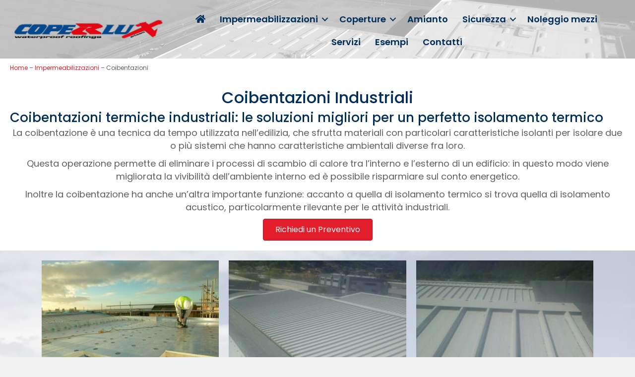

--- FILE ---
content_type: text/html; charset=UTF-8
request_url: https://coperluxsrl.com/impermeabilizzazioni/coibentazioni/
body_size: 18834
content:
<!DOCTYPE html>
<html lang="it-IT" prefix="og: https://ogp.me/ns#">
<head>
<meta charset="UTF-8" />
<meta name='viewport' content='width=device-width, initial-scale=1.0' />
<meta http-equiv='X-UA-Compatible' content='IE=edge' />
<link rel="profile" href="https://gmpg.org/xfn/11" />
	<style>img:is([sizes="auto" i], [sizes^="auto," i]) { contain-intrinsic-size: 3000px 1500px }</style>
	
            <script data-no-defer="1" data-ezscrex="false" data-cfasync="false" data-pagespeed-no-defer data-cookieconsent="ignore">
                var ctPublicFunctions = {"_ajax_nonce":"ffabee3dc9","_rest_nonce":"86f5d4f7a1","_ajax_url":"\/wp-admin\/admin-ajax.php","_rest_url":"https:\/\/coperluxsrl.com\/wp-json\/","data__cookies_type":"native","data__ajax_type":"rest","data__bot_detector_enabled":"0","data__frontend_data_log_enabled":1,"cookiePrefix":"","wprocket_detected":false,"host_url":"coperluxsrl.com","text__ee_click_to_select":"Click to select the whole data","text__ee_original_email":"The complete one is","text__ee_got_it":"Got it","text__ee_blocked":"Blocked","text__ee_cannot_connect":"Cannot connect","text__ee_cannot_decode":"Can not decode email. Unknown reason","text__ee_email_decoder":"CleanTalk email decoder","text__ee_wait_for_decoding":"The magic is on the way!","text__ee_decoding_process":"Please wait a few seconds while we decode the contact data."}
            </script>
        
            <script data-no-defer="1" data-ezscrex="false" data-cfasync="false" data-pagespeed-no-defer data-cookieconsent="ignore">
                var ctPublic = {"_ajax_nonce":"ffabee3dc9","settings__forms__check_internal":"1","settings__forms__check_external":"0","settings__forms__force_protection":0,"settings__forms__search_test":"1","settings__data__bot_detector_enabled":"0","settings__sfw__anti_crawler":0,"blog_home":"https:\/\/coperluxsrl.com\/","pixel__setting":"0","pixel__enabled":false,"pixel__url":null,"data__email_check_before_post":"1","data__email_check_exist_post":"0","data__cookies_type":"native","data__key_is_ok":true,"data__visible_fields_required":true,"wl_brandname":"Anti-Spam by CleanTalk","wl_brandname_short":"CleanTalk","ct_checkjs_key":2069972871,"emailEncoderPassKey":"6239733b5cd37c44a1f20a9a09c25489","bot_detector_forms_excluded":"W10=","advancedCacheExists":false,"varnishCacheExists":false,"wc_ajax_add_to_cart":false,"theRealPerson":{"phrases":{"trpHeading":"The Real Person Badge!","trpContent1":"The commenter acts as a real person and verified as not a bot.","trpContent2":"Passed all tests against spam bots. Anti-Spam by CleanTalk.","trpContentLearnMore":"Learn more"},"trpContentLink":"https:\/\/cleantalk.org\/the-real-person?utm_id=&amp;utm_term=&amp;utm_source=admin_side&amp;utm_medium=trp_badge&amp;utm_content=trp_badge_link_click&amp;utm_campaign=apbct_links","imgPersonUrl":"https:\/\/coperluxsrl.com\/wp-content\/plugins\/cleantalk-spam-protect\/css\/images\/real_user.svg","imgShieldUrl":"https:\/\/coperluxsrl.com\/wp-content\/plugins\/cleantalk-spam-protect\/css\/images\/shield.svg"}}
            </script>
        
<!-- Google Tag Manager for WordPress by gtm4wp.com -->
<script data-cfasync="false" data-pagespeed-no-defer>
	var gtm4wp_datalayer_name = "dataLayer";
	var dataLayer = dataLayer || [];
</script>
<!-- End Google Tag Manager for WordPress by gtm4wp.com -->
<!-- Ottimizzazione per i motori di ricerca di Rank Math - https://rankmath.com/ -->
<title>Coibentazioni &#045; Coperlux SRL</title>
<meta name="description" content="La coibentazione è una tecnica da tempo utilizzata nell&#039;edilizia, che sfrutta materiali con particolari caratteristiche isolanti per isolare due o più sistemi"/>
<meta name="robots" content="follow, index, max-snippet:-1, max-video-preview:-1, max-image-preview:large"/>
<link rel="canonical" href="https://coperluxsrl.com/impermeabilizzazioni/coibentazioni/" />
<meta property="og:locale" content="it_IT" />
<meta property="og:type" content="article" />
<meta property="og:title" content="Coibentazioni &#045; Coperlux SRL" />
<meta property="og:description" content="La coibentazione è una tecnica da tempo utilizzata nell&#039;edilizia, che sfrutta materiali con particolari caratteristiche isolanti per isolare due o più sistemi" />
<meta property="og:url" content="https://coperluxsrl.com/impermeabilizzazioni/coibentazioni/" />
<meta property="og:site_name" content="Coperlux SRL" />
<meta property="og:updated_time" content="2023-04-12T09:11:28+02:00" />
<meta property="article:published_time" content="2018-02-23T15:26:59+01:00" />
<meta property="article:modified_time" content="2023-04-12T09:11:28+02:00" />
<meta name="twitter:card" content="summary_large_image" />
<meta name="twitter:title" content="Coibentazioni &#045; Coperlux SRL" />
<meta name="twitter:description" content="La coibentazione è una tecnica da tempo utilizzata nell&#039;edilizia, che sfrutta materiali con particolari caratteristiche isolanti per isolare due o più sistemi" />
<meta name="twitter:label1" content="Tempo di lettura" />
<meta name="twitter:data1" content="4 minuti" />
<script type="application/ld+json" class="rank-math-schema">{"@context":"https://schema.org","@graph":[{"@type":"Organization","@id":"https://coperluxsrl.com/#organization","name":"Coperlux SRL","url":"https://coperluxsrl.com"},{"@type":"WebSite","@id":"https://coperluxsrl.com/#website","url":"https://coperluxsrl.com","name":"Coperlux SRL","publisher":{"@id":"https://coperluxsrl.com/#organization"},"inLanguage":"it-IT"},{"@type":"BreadcrumbList","@id":"https://coperluxsrl.com/impermeabilizzazioni/coibentazioni/#breadcrumb","itemListElement":[{"@type":"ListItem","position":"1","item":{"@id":"https://coperluxsrl.com","name":"Home"}},{"@type":"ListItem","position":"2","item":{"@id":"https://coperluxsrl.com/impermeabilizzazioni/","name":"Impermeabilizzazioni"}},{"@type":"ListItem","position":"3","item":{"@id":"https://coperluxsrl.com/impermeabilizzazioni/coibentazioni/","name":"Coibentazioni"}}]},{"@type":"WebPage","@id":"https://coperluxsrl.com/impermeabilizzazioni/coibentazioni/#webpage","url":"https://coperluxsrl.com/impermeabilizzazioni/coibentazioni/","name":"Coibentazioni &#045; Coperlux SRL","datePublished":"2018-02-23T15:26:59+01:00","dateModified":"2023-04-12T09:11:28+02:00","isPartOf":{"@id":"https://coperluxsrl.com/#website"},"inLanguage":"it-IT","breadcrumb":{"@id":"https://coperluxsrl.com/impermeabilizzazioni/coibentazioni/#breadcrumb"}},{"@type":"Person","@id":"https://coperluxsrl.com/author/DGeLMInTERaLANoN/","name":"DGeLMInTERaLANoN","url":"https://coperluxsrl.com/author/DGeLMInTERaLANoN/","image":{"@type":"ImageObject","@id":"https://secure.gravatar.com/avatar/02a48391c9de6cd69a10813af789761a7bc2975ca895a025661b470cafc4194c?s=96&amp;d=mm&amp;r=g","url":"https://secure.gravatar.com/avatar/02a48391c9de6cd69a10813af789761a7bc2975ca895a025661b470cafc4194c?s=96&amp;d=mm&amp;r=g","caption":"DGeLMInTERaLANoN","inLanguage":"it-IT"},"worksFor":{"@id":"https://coperluxsrl.com/#organization"}},{"@type":"Article","headline":"Coibentazioni &#045; Coperlux SRL","datePublished":"2018-02-23T15:26:59+01:00","dateModified":"2023-04-12T09:11:28+02:00","author":{"@id":"https://coperluxsrl.com/author/DGeLMInTERaLANoN/","name":"DGeLMInTERaLANoN"},"publisher":{"@id":"https://coperluxsrl.com/#organization"},"description":"La coibentazione \u00e8 una tecnica da tempo utilizzata nell&#039;edilizia, che sfrutta materiali con particolari caratteristiche isolanti per isolare due o pi\u00f9 sistemi","name":"Coibentazioni &#045; Coperlux SRL","@id":"https://coperluxsrl.com/impermeabilizzazioni/coibentazioni/#richSnippet","isPartOf":{"@id":"https://coperluxsrl.com/impermeabilizzazioni/coibentazioni/#webpage"},"inLanguage":"it-IT","mainEntityOfPage":{"@id":"https://coperluxsrl.com/impermeabilizzazioni/coibentazioni/#webpage"}}]}</script>
<!-- /Rank Math WordPress SEO plugin -->

<link rel='dns-prefetch' href='//cdnjs.cloudflare.com' />
<link rel='dns-prefetch' href='//fonts.googleapis.com' />
<link href='https://fonts.gstatic.com' crossorigin rel='preconnect' />
<link rel="alternate" type="application/rss+xml" title="Coperlux SRL &raquo; Feed" href="https://coperluxsrl.com/feed/" />
<link rel="alternate" type="application/rss+xml" title="Coperlux SRL &raquo; Feed dei commenti" href="https://coperluxsrl.com/comments/feed/" />
<link rel="preload" href="https://cdnjs.cloudflare.com/ajax/libs/foundicons/3.0.0/foundation-icons.woff" as="font" type="font/woff2" crossorigin="anonymous">
<link rel="preload" href="https://coperluxsrl.com/wp-content/plugins/bb-plugin/fonts/fontawesome/5.15.4/webfonts/fa-solid-900.woff2" as="font" type="font/woff2" crossorigin="anonymous">
<script>
window._wpemojiSettings = {"baseUrl":"https:\/\/s.w.org\/images\/core\/emoji\/16.0.1\/72x72\/","ext":".png","svgUrl":"https:\/\/s.w.org\/images\/core\/emoji\/16.0.1\/svg\/","svgExt":".svg","source":{"concatemoji":"https:\/\/coperluxsrl.com\/wp-includes\/js\/wp-emoji-release.min.js"}};
/*! This file is auto-generated */
!function(s,n){var o,i,e;function c(e){try{var t={supportTests:e,timestamp:(new Date).valueOf()};sessionStorage.setItem(o,JSON.stringify(t))}catch(e){}}function p(e,t,n){e.clearRect(0,0,e.canvas.width,e.canvas.height),e.fillText(t,0,0);var t=new Uint32Array(e.getImageData(0,0,e.canvas.width,e.canvas.height).data),a=(e.clearRect(0,0,e.canvas.width,e.canvas.height),e.fillText(n,0,0),new Uint32Array(e.getImageData(0,0,e.canvas.width,e.canvas.height).data));return t.every(function(e,t){return e===a[t]})}function u(e,t){e.clearRect(0,0,e.canvas.width,e.canvas.height),e.fillText(t,0,0);for(var n=e.getImageData(16,16,1,1),a=0;a<n.data.length;a++)if(0!==n.data[a])return!1;return!0}function f(e,t,n,a){switch(t){case"flag":return n(e,"\ud83c\udff3\ufe0f\u200d\u26a7\ufe0f","\ud83c\udff3\ufe0f\u200b\u26a7\ufe0f")?!1:!n(e,"\ud83c\udde8\ud83c\uddf6","\ud83c\udde8\u200b\ud83c\uddf6")&&!n(e,"\ud83c\udff4\udb40\udc67\udb40\udc62\udb40\udc65\udb40\udc6e\udb40\udc67\udb40\udc7f","\ud83c\udff4\u200b\udb40\udc67\u200b\udb40\udc62\u200b\udb40\udc65\u200b\udb40\udc6e\u200b\udb40\udc67\u200b\udb40\udc7f");case"emoji":return!a(e,"\ud83e\udedf")}return!1}function g(e,t,n,a){var r="undefined"!=typeof WorkerGlobalScope&&self instanceof WorkerGlobalScope?new OffscreenCanvas(300,150):s.createElement("canvas"),o=r.getContext("2d",{willReadFrequently:!0}),i=(o.textBaseline="top",o.font="600 32px Arial",{});return e.forEach(function(e){i[e]=t(o,e,n,a)}),i}function t(e){var t=s.createElement("script");t.src=e,t.defer=!0,s.head.appendChild(t)}"undefined"!=typeof Promise&&(o="wpEmojiSettingsSupports",i=["flag","emoji"],n.supports={everything:!0,everythingExceptFlag:!0},e=new Promise(function(e){s.addEventListener("DOMContentLoaded",e,{once:!0})}),new Promise(function(t){var n=function(){try{var e=JSON.parse(sessionStorage.getItem(o));if("object"==typeof e&&"number"==typeof e.timestamp&&(new Date).valueOf()<e.timestamp+604800&&"object"==typeof e.supportTests)return e.supportTests}catch(e){}return null}();if(!n){if("undefined"!=typeof Worker&&"undefined"!=typeof OffscreenCanvas&&"undefined"!=typeof URL&&URL.createObjectURL&&"undefined"!=typeof Blob)try{var e="postMessage("+g.toString()+"("+[JSON.stringify(i),f.toString(),p.toString(),u.toString()].join(",")+"));",a=new Blob([e],{type:"text/javascript"}),r=new Worker(URL.createObjectURL(a),{name:"wpTestEmojiSupports"});return void(r.onmessage=function(e){c(n=e.data),r.terminate(),t(n)})}catch(e){}c(n=g(i,f,p,u))}t(n)}).then(function(e){for(var t in e)n.supports[t]=e[t],n.supports.everything=n.supports.everything&&n.supports[t],"flag"!==t&&(n.supports.everythingExceptFlag=n.supports.everythingExceptFlag&&n.supports[t]);n.supports.everythingExceptFlag=n.supports.everythingExceptFlag&&!n.supports.flag,n.DOMReady=!1,n.readyCallback=function(){n.DOMReady=!0}}).then(function(){return e}).then(function(){var e;n.supports.everything||(n.readyCallback(),(e=n.source||{}).concatemoji?t(e.concatemoji):e.wpemoji&&e.twemoji&&(t(e.twemoji),t(e.wpemoji)))}))}((window,document),window._wpemojiSettings);
</script>
<style id='wp-emoji-styles-inline-css'>

	img.wp-smiley, img.emoji {
		display: inline !important;
		border: none !important;
		box-shadow: none !important;
		height: 1em !important;
		width: 1em !important;
		margin: 0 0.07em !important;
		vertical-align: -0.1em !important;
		background: none !important;
		padding: 0 !important;
	}
</style>
<link rel='stylesheet' id='wp-block-library-css' href='https://coperluxsrl.com/wp-includes/css/dist/block-library/style.min.css' media='all' />
<style id='wp-block-library-theme-inline-css'>
.wp-block-audio :where(figcaption){color:#555;font-size:13px;text-align:center}.is-dark-theme .wp-block-audio :where(figcaption){color:#ffffffa6}.wp-block-audio{margin:0 0 1em}.wp-block-code{border:1px solid #ccc;border-radius:4px;font-family:Menlo,Consolas,monaco,monospace;padding:.8em 1em}.wp-block-embed :where(figcaption){color:#555;font-size:13px;text-align:center}.is-dark-theme .wp-block-embed :where(figcaption){color:#ffffffa6}.wp-block-embed{margin:0 0 1em}.blocks-gallery-caption{color:#555;font-size:13px;text-align:center}.is-dark-theme .blocks-gallery-caption{color:#ffffffa6}:root :where(.wp-block-image figcaption){color:#555;font-size:13px;text-align:center}.is-dark-theme :root :where(.wp-block-image figcaption){color:#ffffffa6}.wp-block-image{margin:0 0 1em}.wp-block-pullquote{border-bottom:4px solid;border-top:4px solid;color:currentColor;margin-bottom:1.75em}.wp-block-pullquote cite,.wp-block-pullquote footer,.wp-block-pullquote__citation{color:currentColor;font-size:.8125em;font-style:normal;text-transform:uppercase}.wp-block-quote{border-left:.25em solid;margin:0 0 1.75em;padding-left:1em}.wp-block-quote cite,.wp-block-quote footer{color:currentColor;font-size:.8125em;font-style:normal;position:relative}.wp-block-quote:where(.has-text-align-right){border-left:none;border-right:.25em solid;padding-left:0;padding-right:1em}.wp-block-quote:where(.has-text-align-center){border:none;padding-left:0}.wp-block-quote.is-large,.wp-block-quote.is-style-large,.wp-block-quote:where(.is-style-plain){border:none}.wp-block-search .wp-block-search__label{font-weight:700}.wp-block-search__button{border:1px solid #ccc;padding:.375em .625em}:where(.wp-block-group.has-background){padding:1.25em 2.375em}.wp-block-separator.has-css-opacity{opacity:.4}.wp-block-separator{border:none;border-bottom:2px solid;margin-left:auto;margin-right:auto}.wp-block-separator.has-alpha-channel-opacity{opacity:1}.wp-block-separator:not(.is-style-wide):not(.is-style-dots){width:100px}.wp-block-separator.has-background:not(.is-style-dots){border-bottom:none;height:1px}.wp-block-separator.has-background:not(.is-style-wide):not(.is-style-dots){height:2px}.wp-block-table{margin:0 0 1em}.wp-block-table td,.wp-block-table th{word-break:normal}.wp-block-table :where(figcaption){color:#555;font-size:13px;text-align:center}.is-dark-theme .wp-block-table :where(figcaption){color:#ffffffa6}.wp-block-video :where(figcaption){color:#555;font-size:13px;text-align:center}.is-dark-theme .wp-block-video :where(figcaption){color:#ffffffa6}.wp-block-video{margin:0 0 1em}:root :where(.wp-block-template-part.has-background){margin-bottom:0;margin-top:0;padding:1.25em 2.375em}
</style>
<style id='classic-theme-styles-inline-css'>
/*! This file is auto-generated */
.wp-block-button__link{color:#fff;background-color:#32373c;border-radius:9999px;box-shadow:none;text-decoration:none;padding:calc(.667em + 2px) calc(1.333em + 2px);font-size:1.125em}.wp-block-file__button{background:#32373c;color:#fff;text-decoration:none}
</style>
<style id='global-styles-inline-css'>
:root{--wp--preset--aspect-ratio--square: 1;--wp--preset--aspect-ratio--4-3: 4/3;--wp--preset--aspect-ratio--3-4: 3/4;--wp--preset--aspect-ratio--3-2: 3/2;--wp--preset--aspect-ratio--2-3: 2/3;--wp--preset--aspect-ratio--16-9: 16/9;--wp--preset--aspect-ratio--9-16: 9/16;--wp--preset--color--black: #000000;--wp--preset--color--cyan-bluish-gray: #abb8c3;--wp--preset--color--white: #ffffff;--wp--preset--color--pale-pink: #f78da7;--wp--preset--color--vivid-red: #cf2e2e;--wp--preset--color--luminous-vivid-orange: #ff6900;--wp--preset--color--luminous-vivid-amber: #fcb900;--wp--preset--color--light-green-cyan: #7bdcb5;--wp--preset--color--vivid-green-cyan: #00d084;--wp--preset--color--pale-cyan-blue: #8ed1fc;--wp--preset--color--vivid-cyan-blue: #0693e3;--wp--preset--color--vivid-purple: #9b51e0;--wp--preset--color--fl-heading-text: #002e5b;--wp--preset--color--fl-body-bg: #f2f2f2;--wp--preset--color--fl-body-text: #606060;--wp--preset--color--fl-accent: #e21e2d;--wp--preset--color--fl-accent-hover: #2b7bb9;--wp--preset--color--fl-topbar-bg: #ffffff;--wp--preset--color--fl-topbar-text: #000000;--wp--preset--color--fl-topbar-link: #428bca;--wp--preset--color--fl-topbar-hover: #428bca;--wp--preset--color--fl-header-bg: #ffffff;--wp--preset--color--fl-header-text: #383838;--wp--preset--color--fl-header-link: #002e5b;--wp--preset--color--fl-header-hover: #e21e2d;--wp--preset--color--fl-nav-bg: #ffffff;--wp--preset--color--fl-nav-link: #808080;--wp--preset--color--fl-nav-hover: #428bca;--wp--preset--color--fl-content-bg: #ffffff;--wp--preset--color--fl-footer-widgets-bg: #ffffff;--wp--preset--color--fl-footer-widgets-text: #000000;--wp--preset--color--fl-footer-widgets-link: #428bca;--wp--preset--color--fl-footer-widgets-hover: #428bca;--wp--preset--color--fl-footer-bg: #002e5b;--wp--preset--color--fl-footer-text: #ffffff;--wp--preset--color--fl-footer-link: #f7c02e;--wp--preset--color--fl-footer-hover: #f7b500;--wp--preset--gradient--vivid-cyan-blue-to-vivid-purple: linear-gradient(135deg,rgba(6,147,227,1) 0%,rgb(155,81,224) 100%);--wp--preset--gradient--light-green-cyan-to-vivid-green-cyan: linear-gradient(135deg,rgb(122,220,180) 0%,rgb(0,208,130) 100%);--wp--preset--gradient--luminous-vivid-amber-to-luminous-vivid-orange: linear-gradient(135deg,rgba(252,185,0,1) 0%,rgba(255,105,0,1) 100%);--wp--preset--gradient--luminous-vivid-orange-to-vivid-red: linear-gradient(135deg,rgba(255,105,0,1) 0%,rgb(207,46,46) 100%);--wp--preset--gradient--very-light-gray-to-cyan-bluish-gray: linear-gradient(135deg,rgb(238,238,238) 0%,rgb(169,184,195) 100%);--wp--preset--gradient--cool-to-warm-spectrum: linear-gradient(135deg,rgb(74,234,220) 0%,rgb(151,120,209) 20%,rgb(207,42,186) 40%,rgb(238,44,130) 60%,rgb(251,105,98) 80%,rgb(254,248,76) 100%);--wp--preset--gradient--blush-light-purple: linear-gradient(135deg,rgb(255,206,236) 0%,rgb(152,150,240) 100%);--wp--preset--gradient--blush-bordeaux: linear-gradient(135deg,rgb(254,205,165) 0%,rgb(254,45,45) 50%,rgb(107,0,62) 100%);--wp--preset--gradient--luminous-dusk: linear-gradient(135deg,rgb(255,203,112) 0%,rgb(199,81,192) 50%,rgb(65,88,208) 100%);--wp--preset--gradient--pale-ocean: linear-gradient(135deg,rgb(255,245,203) 0%,rgb(182,227,212) 50%,rgb(51,167,181) 100%);--wp--preset--gradient--electric-grass: linear-gradient(135deg,rgb(202,248,128) 0%,rgb(113,206,126) 100%);--wp--preset--gradient--midnight: linear-gradient(135deg,rgb(2,3,129) 0%,rgb(40,116,252) 100%);--wp--preset--font-size--small: 13px;--wp--preset--font-size--medium: 20px;--wp--preset--font-size--large: 36px;--wp--preset--font-size--x-large: 42px;--wp--preset--spacing--20: 0.44rem;--wp--preset--spacing--30: 0.67rem;--wp--preset--spacing--40: 1rem;--wp--preset--spacing--50: 1.5rem;--wp--preset--spacing--60: 2.25rem;--wp--preset--spacing--70: 3.38rem;--wp--preset--spacing--80: 5.06rem;--wp--preset--shadow--natural: 6px 6px 9px rgba(0, 0, 0, 0.2);--wp--preset--shadow--deep: 12px 12px 50px rgba(0, 0, 0, 0.4);--wp--preset--shadow--sharp: 6px 6px 0px rgba(0, 0, 0, 0.2);--wp--preset--shadow--outlined: 6px 6px 0px -3px rgba(255, 255, 255, 1), 6px 6px rgba(0, 0, 0, 1);--wp--preset--shadow--crisp: 6px 6px 0px rgba(0, 0, 0, 1);}:where(.is-layout-flex){gap: 0.5em;}:where(.is-layout-grid){gap: 0.5em;}body .is-layout-flex{display: flex;}.is-layout-flex{flex-wrap: wrap;align-items: center;}.is-layout-flex > :is(*, div){margin: 0;}body .is-layout-grid{display: grid;}.is-layout-grid > :is(*, div){margin: 0;}:where(.wp-block-columns.is-layout-flex){gap: 2em;}:where(.wp-block-columns.is-layout-grid){gap: 2em;}:where(.wp-block-post-template.is-layout-flex){gap: 1.25em;}:where(.wp-block-post-template.is-layout-grid){gap: 1.25em;}.has-black-color{color: var(--wp--preset--color--black) !important;}.has-cyan-bluish-gray-color{color: var(--wp--preset--color--cyan-bluish-gray) !important;}.has-white-color{color: var(--wp--preset--color--white) !important;}.has-pale-pink-color{color: var(--wp--preset--color--pale-pink) !important;}.has-vivid-red-color{color: var(--wp--preset--color--vivid-red) !important;}.has-luminous-vivid-orange-color{color: var(--wp--preset--color--luminous-vivid-orange) !important;}.has-luminous-vivid-amber-color{color: var(--wp--preset--color--luminous-vivid-amber) !important;}.has-light-green-cyan-color{color: var(--wp--preset--color--light-green-cyan) !important;}.has-vivid-green-cyan-color{color: var(--wp--preset--color--vivid-green-cyan) !important;}.has-pale-cyan-blue-color{color: var(--wp--preset--color--pale-cyan-blue) !important;}.has-vivid-cyan-blue-color{color: var(--wp--preset--color--vivid-cyan-blue) !important;}.has-vivid-purple-color{color: var(--wp--preset--color--vivid-purple) !important;}.has-black-background-color{background-color: var(--wp--preset--color--black) !important;}.has-cyan-bluish-gray-background-color{background-color: var(--wp--preset--color--cyan-bluish-gray) !important;}.has-white-background-color{background-color: var(--wp--preset--color--white) !important;}.has-pale-pink-background-color{background-color: var(--wp--preset--color--pale-pink) !important;}.has-vivid-red-background-color{background-color: var(--wp--preset--color--vivid-red) !important;}.has-luminous-vivid-orange-background-color{background-color: var(--wp--preset--color--luminous-vivid-orange) !important;}.has-luminous-vivid-amber-background-color{background-color: var(--wp--preset--color--luminous-vivid-amber) !important;}.has-light-green-cyan-background-color{background-color: var(--wp--preset--color--light-green-cyan) !important;}.has-vivid-green-cyan-background-color{background-color: var(--wp--preset--color--vivid-green-cyan) !important;}.has-pale-cyan-blue-background-color{background-color: var(--wp--preset--color--pale-cyan-blue) !important;}.has-vivid-cyan-blue-background-color{background-color: var(--wp--preset--color--vivid-cyan-blue) !important;}.has-vivid-purple-background-color{background-color: var(--wp--preset--color--vivid-purple) !important;}.has-black-border-color{border-color: var(--wp--preset--color--black) !important;}.has-cyan-bluish-gray-border-color{border-color: var(--wp--preset--color--cyan-bluish-gray) !important;}.has-white-border-color{border-color: var(--wp--preset--color--white) !important;}.has-pale-pink-border-color{border-color: var(--wp--preset--color--pale-pink) !important;}.has-vivid-red-border-color{border-color: var(--wp--preset--color--vivid-red) !important;}.has-luminous-vivid-orange-border-color{border-color: var(--wp--preset--color--luminous-vivid-orange) !important;}.has-luminous-vivid-amber-border-color{border-color: var(--wp--preset--color--luminous-vivid-amber) !important;}.has-light-green-cyan-border-color{border-color: var(--wp--preset--color--light-green-cyan) !important;}.has-vivid-green-cyan-border-color{border-color: var(--wp--preset--color--vivid-green-cyan) !important;}.has-pale-cyan-blue-border-color{border-color: var(--wp--preset--color--pale-cyan-blue) !important;}.has-vivid-cyan-blue-border-color{border-color: var(--wp--preset--color--vivid-cyan-blue) !important;}.has-vivid-purple-border-color{border-color: var(--wp--preset--color--vivid-purple) !important;}.has-vivid-cyan-blue-to-vivid-purple-gradient-background{background: var(--wp--preset--gradient--vivid-cyan-blue-to-vivid-purple) !important;}.has-light-green-cyan-to-vivid-green-cyan-gradient-background{background: var(--wp--preset--gradient--light-green-cyan-to-vivid-green-cyan) !important;}.has-luminous-vivid-amber-to-luminous-vivid-orange-gradient-background{background: var(--wp--preset--gradient--luminous-vivid-amber-to-luminous-vivid-orange) !important;}.has-luminous-vivid-orange-to-vivid-red-gradient-background{background: var(--wp--preset--gradient--luminous-vivid-orange-to-vivid-red) !important;}.has-very-light-gray-to-cyan-bluish-gray-gradient-background{background: var(--wp--preset--gradient--very-light-gray-to-cyan-bluish-gray) !important;}.has-cool-to-warm-spectrum-gradient-background{background: var(--wp--preset--gradient--cool-to-warm-spectrum) !important;}.has-blush-light-purple-gradient-background{background: var(--wp--preset--gradient--blush-light-purple) !important;}.has-blush-bordeaux-gradient-background{background: var(--wp--preset--gradient--blush-bordeaux) !important;}.has-luminous-dusk-gradient-background{background: var(--wp--preset--gradient--luminous-dusk) !important;}.has-pale-ocean-gradient-background{background: var(--wp--preset--gradient--pale-ocean) !important;}.has-electric-grass-gradient-background{background: var(--wp--preset--gradient--electric-grass) !important;}.has-midnight-gradient-background{background: var(--wp--preset--gradient--midnight) !important;}.has-small-font-size{font-size: var(--wp--preset--font-size--small) !important;}.has-medium-font-size{font-size: var(--wp--preset--font-size--medium) !important;}.has-large-font-size{font-size: var(--wp--preset--font-size--large) !important;}.has-x-large-font-size{font-size: var(--wp--preset--font-size--x-large) !important;}
:where(.wp-block-post-template.is-layout-flex){gap: 1.25em;}:where(.wp-block-post-template.is-layout-grid){gap: 1.25em;}
:where(.wp-block-columns.is-layout-flex){gap: 2em;}:where(.wp-block-columns.is-layout-grid){gap: 2em;}
:root :where(.wp-block-pullquote){font-size: 1.5em;line-height: 1.6;}
</style>
<link rel='stylesheet' id='jquery-magnificpopup-css' href='https://coperluxsrl.com/wp-content/plugins/bb-plugin/css/jquery.magnificpopup.min.css' media='all' />
<link rel='stylesheet' id='jquery-bxslider-css' href='https://coperluxsrl.com/wp-content/plugins/bb-plugin/css/jquery.bxslider.css' media='all' />
<link rel='stylesheet' id='foundation-icons-css' href='https://cdnjs.cloudflare.com/ajax/libs/foundicons/3.0.0/foundation-icons.css' media='all' />
<link rel='stylesheet' id='font-awesome-5-css' href='https://coperluxsrl.com/wp-content/plugins/bb-plugin/fonts/fontawesome/5.15.4/css/all.min.css' media='all' />
<link rel='stylesheet' id='uabb-animate-css' href='https://coperluxsrl.com/wp-content/plugins/bb-ultimate-addon/modules/info-list/css/animate.css' media='all' />
<link rel='stylesheet' id='fl-builder-layout-29-css' href='https://coperluxsrl.com/wp-content/uploads/bb-plugin/cache/29-layout.css' media='all' />
<link rel='stylesheet' id='cleantalk-public-css-css' href='https://coperluxsrl.com/wp-content/plugins/cleantalk-spam-protect/css/cleantalk-public.min.css' media='all' />
<link rel='stylesheet' id='cleantalk-email-decoder-css-css' href='https://coperluxsrl.com/wp-content/plugins/cleantalk-spam-protect/css/cleantalk-email-decoder.min.css' media='all' />
<link rel='stylesheet' id='cleantalk-trp-css-css' href='https://coperluxsrl.com/wp-content/plugins/cleantalk-spam-protect/css/cleantalk-trp.min.css' media='all' />
<link rel='stylesheet' id='contact-form-7-css' href='https://coperluxsrl.com/wp-content/plugins/contact-form-7/includes/css/styles.css' media='all' />
<link rel='stylesheet' id='fl-builder-layout-bundle-af14f52bc1fc518fdc26e6291ee5932b-css' href='https://coperluxsrl.com/wp-content/uploads/bb-plugin/cache/af14f52bc1fc518fdc26e6291ee5932b-layout-bundle.css' media='all' />
<link rel='stylesheet' id='bootstrap-css' href='https://coperluxsrl.com/wp-content/themes/bb-theme/css/bootstrap.min.css' media='all' />
<link rel='stylesheet' id='fl-automator-skin-css' href='https://coperluxsrl.com/wp-content/uploads/bb-theme/skin-68e8bed845134.css' media='all' />
<link rel='stylesheet' id='fl-builder-google-fonts-9817945ff5e8f6659d9963ddaee94e86-css' href='//fonts.googleapis.com/css?family=Poppins%3A300%2C400%2C700%2C500%2C600&#038;ver=6.8.3' media='all' />
<script src="https://coperluxsrl.com/wp-includes/js/jquery/jquery.min.js" id="jquery-core-js"></script>
<script src="https://coperluxsrl.com/wp-includes/js/jquery/jquery-migrate.min.js" id="jquery-migrate-js"></script>
<script src="https://coperluxsrl.com/wp-content/plugins/cleantalk-spam-protect/js/apbct-public-bundle_int-protection_gathering.min.js" id="apbct-public-bundle_int-protection_gathering.min-js-js"></script>
<link rel="https://api.w.org/" href="https://coperluxsrl.com/wp-json/" /><link rel="alternate" title="JSON" type="application/json" href="https://coperluxsrl.com/wp-json/wp/v2/pages/29" /><link rel="EditURI" type="application/rsd+xml" title="RSD" href="https://coperluxsrl.com/xmlrpc.php?rsd" />
<meta name="generator" content="WordPress 6.8.3" />
<link rel='shortlink' href='https://coperluxsrl.com/?p=29' />
<link rel="alternate" title="oEmbed (JSON)" type="application/json+oembed" href="https://coperluxsrl.com/wp-json/oembed/1.0/embed?url=https%3A%2F%2Fcoperluxsrl.com%2Fimpermeabilizzazioni%2Fcoibentazioni%2F" />
<link rel="alternate" title="oEmbed (XML)" type="text/xml+oembed" href="https://coperluxsrl.com/wp-json/oembed/1.0/embed?url=https%3A%2F%2Fcoperluxsrl.com%2Fimpermeabilizzazioni%2Fcoibentazioni%2F&#038;format=xml" />

<!-- Google Tag Manager for WordPress by gtm4wp.com -->
<!-- GTM Container placement set to footer -->
<script data-cfasync="false" data-pagespeed-no-defer>
	var dataLayer_content = {"pagePostType":"page","pagePostType2":"single-page","pagePostAuthor":"DGeLMInTERaLANoN"};
	dataLayer.push( dataLayer_content );
</script>
<script data-cfasync="false" data-pagespeed-no-defer>
(function(w,d,s,l,i){w[l]=w[l]||[];w[l].push({'gtm.start':
new Date().getTime(),event:'gtm.js'});var f=d.getElementsByTagName(s)[0],
j=d.createElement(s),dl=l!='dataLayer'?'&l='+l:'';j.async=true;j.src=
'//www.googletagmanager.com/gtm.js?id='+i+dl;f.parentNode.insertBefore(j,f);
})(window,document,'script','dataLayer','GTM-PGL5ZVG');
</script>
<!-- End Google Tag Manager for WordPress by gtm4wp.com --><link rel="icon" href="https://coperluxsrl.com/wp-content/uploads/2019/02/cropped-COPERLUX-ICONA-32x32.png" sizes="32x32" />
<link rel="icon" href="https://coperluxsrl.com/wp-content/uploads/2019/02/cropped-COPERLUX-ICONA-192x192.png" sizes="192x192" />
<link rel="apple-touch-icon" href="https://coperluxsrl.com/wp-content/uploads/2019/02/cropped-COPERLUX-ICONA-180x180.png" />
<meta name="msapplication-TileImage" content="https://coperluxsrl.com/wp-content/uploads/2019/02/cropped-COPERLUX-ICONA-270x270.png" />
		<style id="wp-custom-css">
			@media (min-width: 992px) { 
  .fl-page-bar {
    position: absolute;
    top: 0;
    z-index: 11;
    width: 100%;
  } 

 .fl-page-header, .fl-page-header-wrap {
    background-color: rgba(255, 255, 255, 0.1);
    border-bottom-style: none;  /* Removes the 1px border below the menu */
    position: absolute;
    top: 0; /* Height of top bar */
    width: 100%;
    z-index: 10;
  } 
}

/**************CFT7*************/
.txt-form{
    font-size: 14px !important;
}
.column-full{
    width: 100%;
}
.column-thirt{
  width: 100%;
}
.your-message textarea{
	height: 200px !important;
}

#responsive-form{
	max-width:1300px /*-- change this to get your desired form width --*/;
	margin:0 auto;
        width:100%;
}
.form-row{
	width: 100%;
}
.column-half, .column-full, .column-thirt{
	float: left;
	position: relative;
	padding: 0.65rem;
	width:100%;
	-webkit-box-sizing: border-box;
        -moz-box-sizing: border-box;
        box-sizing: border-box
}
.clearfix:after {
	content: "";
	display: table;
	clear: both;
}

/**---------------- Media query ----------------**/
@media only screen and (min-width: 48em) { 
	.column-half{
		width: 50%;
	}
	.column-thirt{
		width: 33%;
	}
	.your-message textarea{
	height: 300px !important;
}
}
.wpcf7 input[type="text"], .wpcf7 input[type="email"], .wpcf7 textarea {
line-height: 18px;
	width: 100%;
	padding: 8px;
	border-radius: 3px;
	-webkit-box-sizing: border-box;
	 -moz-box-sizing: border-box;
	      box-sizing: border-box
}
/*.articolo textarea{
	height: 100px !important;
}*/

div#responsive-form {
    color: #fff;
}

span.wpcf7-form-control-wrap.acceptance-239 {
    display: inline-block;
}

.uabb-cf7-style .wpcf7-acceptance input[type='checkbox']{
	display:block;
}

.wpcf7-response-output {
    color: #46b450;
}

ul.sub-menu {
    width: 400px;
}

nav.rank-math-breadcrumb {
    font-size: 12px;
}
.fl-post{
    margin-bottom:0;
}		</style>
		<script id="fl-theme-custom-js">jQuery(document).ready(function($) {
    $(".fl-post-carousel-title").each(function() {
    var $this = $(this);
    $this.replaceWith($("<h4>" + $this.html() + "</h4>"));
});
});</script>
<!-- Google tag (gtag.js) -->
<script async src="https://www.googletagmanager.com/gtag/js?id=G-3ZSLHG7MJL"></script>
<script>
  window.dataLayer = window.dataLayer || [];
  function gtag(){dataLayer.push(arguments);}
  gtag('js', new Date());

  gtag('config', 'G-3ZSLHG7MJL');
</script>

<!-- Event snippet for Website traffic conversion page -->
<script>
 gtag('event', 'conversion', {'send_to': 'AW-302519341/aUMeCNyiioIDEK2ooJAB'});
</script>
<link rel="stylesheet" href="https://coperluxsrl.com/wp-content/themes/bb-theme-child/style.css" /></head>
<body class="wp-singular page-template-default page page-id-29 page-child parent-pageid-23 wp-theme-bb-theme wp-child-theme-bb-theme-child fl-builder fl-builder-2-9-4 fl-themer-1-5-2 fl-theme-1-7-18-1 fl-no-js fl-theme-builder-header fl-theme-builder-header-header fl-framework-bootstrap fl-preset-default fl-full-width fl-submenu-indicator" itemscope="itemscope" itemtype="https://schema.org/WebPage">
<script src='https://acconsento.click/script.js' id='acconsento-script' data-key='br9EfMdGiMkOzbv79aiC6bl2OS5xqLd2fSOaRB30'></script><a aria-label="Salta al contenuto" class="fl-screen-reader-text" href="#fl-main-content">Salta al contenuto</a><div class="fl-page">
	<header class="fl-builder-content fl-builder-content-808 fl-builder-global-templates-locked" data-post-id="808" data-type="header" data-sticky="0" data-sticky-on="" data-sticky-breakpoint="medium" data-shrink="0" data-overlay="0" data-overlay-bg="default" data-shrink-image-height="50px" role="banner" itemscope="itemscope" itemtype="http://schema.org/WPHeader"><div class="fl-row fl-row-full-width fl-row-bg-photo fl-node-607d35bf01fde fl-row-default-height fl-row-align-center fl-row-bg-overlay" data-node="607d35bf01fde">
	<div class="fl-row-content-wrap">
								<div class="fl-row-content fl-row-fixed-width fl-node-content">
		
<div class="fl-col-group fl-node-607d35bf01fe6 fl-col-group-equal-height fl-col-group-align-center fl-col-group-custom-width" data-node="607d35bf01fe6">
			<div class="fl-col fl-node-607d35bf01fe9 fl-col-bg-color fl-col-small fl-col-small-custom-width" data-node="607d35bf01fe9">
	<div class="fl-col-content fl-node-content"><div class="fl-module fl-module-photo fl-node-607d35f238847" data-node="607d35f238847">
	<div class="fl-module-content fl-node-content">
		<div class="fl-photo fl-photo-align-center" itemscope itemtype="https://schema.org/ImageObject">
	<div class="fl-photo-content fl-photo-img-png">
				<a href="http://coperluxsrl.com/" target="_self" itemprop="url">
				<img loading="lazy" decoding="async" width="650" height="105" class="fl-photo-img wp-image-805" src="http://coperluxsrl.com/wp-content/uploads/2021/04/logo-coperlux-giugno-2020.png" alt="logo-coperlux-giugno-2020" itemprop="image" title="logo-coperlux-giugno-2020"  data-no-lazy="1" srcset="https://coperluxsrl.com/wp-content/uploads/2021/04/logo-coperlux-giugno-2020.png 650w, https://coperluxsrl.com/wp-content/uploads/2021/04/logo-coperlux-giugno-2020-600x97.png 600w" sizes="auto, (max-width: 650px) 100vw, 650px" />
				</a>
					</div>
	</div>
	</div>
</div>
</div>
</div>
			<div class="fl-col fl-node-607d35bf01fea fl-col-bg-color fl-col-small-custom-width" data-node="607d35bf01fea">
	<div class="fl-col-content fl-node-content"><div class="fl-module fl-module-menu fl-node-607d35bf01fed" data-node="607d35bf01fed">
	<div class="fl-module-content fl-node-content">
		<div class="fl-menu fl-menu-responsive-toggle-mobile">
	<button class="fl-menu-mobile-toggle hamburger" aria-label="Menu"><span class="fl-menu-icon svg-container"><svg version="1.1" class="hamburger-menu" xmlns="http://www.w3.org/2000/svg" xmlns:xlink="http://www.w3.org/1999/xlink" viewBox="0 0 512 512">
<rect class="fl-hamburger-menu-top" width="512" height="102"/>
<rect class="fl-hamburger-menu-middle" y="205" width="512" height="102"/>
<rect class="fl-hamburger-menu-bottom" y="410" width="512" height="102"/>
</svg>
</span></button>	<div class="fl-clear"></div>
	<nav aria-label="Menu" itemscope="itemscope" itemtype="https://schema.org/SiteNavigationElement"><ul id="menu-main-coperlux" class="menu fl-menu-horizontal fl-toggle-arrows"><li id="menu-item-52" class="menu-item menu-item-type-post_type menu-item-object-page menu-item-home"><a href="https://coperluxsrl.com/"><i class="fa fa-home"></i></a></li><li id="menu-item-46" class="menu-item menu-item-type-post_type menu-item-object-page current-page-ancestor current-menu-ancestor current-menu-parent current-page-parent current_page_parent current_page_ancestor menu-item-has-children fl-has-submenu"><div class="fl-has-submenu-container"><a href="https://coperluxsrl.com/impermeabilizzazioni/">Impermeabilizzazioni</a><span class="fl-menu-toggle"></span></div><ul class="sub-menu">	<li id="menu-item-45" class="menu-item menu-item-type-post_type menu-item-object-page"><a href="https://coperluxsrl.com/impermeabilizzazioni/bituminose/">Bituminose</a></li>	<li id="menu-item-44" class="menu-item menu-item-type-post_type menu-item-object-page"><a href="https://coperluxsrl.com/impermeabilizzazioni/pvc-tpo/">PVC / TPO</a></li>	<li id="menu-item-43" class="menu-item menu-item-type-post_type menu-item-object-page current-menu-item page_item page-item-29 current_page_item"><a href="https://coperluxsrl.com/impermeabilizzazioni/coibentazioni/">Coibentazioni</a></li></ul></li><li id="menu-item-51" class="menu-item menu-item-type-post_type menu-item-object-page menu-item-has-children fl-has-submenu"><div class="fl-has-submenu-container"><a href="https://coperluxsrl.com/coperture/">Coperture</a><span class="fl-menu-toggle"></span></div><ul class="sub-menu">	<li id="menu-item-312" class="menu-item menu-item-type-post_type menu-item-object-page"><a href="https://coperluxsrl.com/coperture/isolamento-termico/">Isolamento Termico</a></li>	<li id="menu-item-1232" class="menu-item menu-item-type-post_type menu-item-object-page"><a href="https://coperluxsrl.com/coperture/coperture-aggraffate/">Coperture Aggraffate</a></li>	<li id="menu-item-49" class="menu-item menu-item-type-post_type menu-item-object-page"><a href="https://coperluxsrl.com/coperture/lucernari/">Lucernari</a></li>	<li id="menu-item-47" class="menu-item menu-item-type-post_type menu-item-object-page"><a href="https://coperluxsrl.com/coperture/evacuatori-di-fumo/">Evacuatori di Fumo</a></li></ul></li><li id="menu-item-42" class="menu-item menu-item-type-post_type menu-item-object-page"><a href="https://coperluxsrl.com/bonifica-amianto/">Amianto</a></li><li id="menu-item-1067" class="menu-item menu-item-type-post_type menu-item-object-page menu-item-has-children fl-has-submenu"><div class="fl-has-submenu-container"><a href="https://coperluxsrl.com/sicurezza/">Sicurezza</a><span class="fl-menu-toggle"></span></div><ul class="sub-menu">	<li id="menu-item-314" class="menu-item menu-item-type-post_type menu-item-object-page"><a href="https://coperluxsrl.com/sicurezza/linea-vita/">Linea Vita</a></li>	<li id="menu-item-315" class="menu-item menu-item-type-post_type menu-item-object-page"><a href="https://coperluxsrl.com/sicurezza/parapetti/">Parapetti</a></li>	<li id="menu-item-316" class="menu-item menu-item-type-post_type menu-item-object-page"><a href="https://coperluxsrl.com/sicurezza/rete-anticaduta/">Sistemi Anticaduta</a></li></ul></li><li id="menu-item-1682" class="menu-item menu-item-type-post_type menu-item-object-page"><a href="https://coperluxsrl.com/noleggio-mezzi-edilizia-sollevatori-cestellii-piattaforme-aeree/">Noleggio mezzi</a></li><li id="menu-item-1034" class="menu-item menu-item-type-post_type menu-item-object-page"><a href="https://coperluxsrl.com/servizi/">Servizi</a></li><li id="menu-item-1115" class="menu-item menu-item-type-post_type menu-item-object-page"><a href="https://coperluxsrl.com/news/">Esempi</a></li><li id="menu-item-39" class="menu-item menu-item-type-post_type menu-item-object-page"><a href="https://coperluxsrl.com/contatti/">Contatti</a></li></ul></nav></div>
	</div>
</div>
</div>
</div>
	</div>
		</div>
	</div>
</div>
</header><div class="uabb-js-breakpoint" style="display: none;"></div>	<div id="fl-main-content" class="fl-page-content" itemprop="mainContentOfPage" role="main">

		
<div class="fl-content-full container">
	<div class="row">
		<div class="fl-content col-md-12">
			<article class="fl-post post-29 page type-page status-publish hentry" id="fl-post-29" itemscope="itemscope" itemtype="https://schema.org/CreativeWork">

			<div class="fl-post-content clearfix" itemprop="text">
		<div class="fl-builder-content fl-builder-content-29 fl-builder-content-primary fl-builder-global-templates-locked" data-post-id="29"><div class="fl-row fl-row-full-width fl-row-bg-none fl-node-60daf574ae825 fl-row-default-height fl-row-align-center" data-node="60daf574ae825">
	<div class="fl-row-content-wrap">
								<div class="fl-row-content fl-row-full-width fl-node-content">
		
<div class="fl-col-group fl-node-60daf4f539cee" data-node="60daf4f539cee">
			<div class="fl-col fl-node-60daf4f539cf2 fl-col-bg-color" data-node="60daf4f539cf2">
	<div class="fl-col-content fl-node-content"><div class="fl-module fl-module-rich-text fl-node-miay0elknr75" data-node="miay0elknr75">
	<div class="fl-module-content fl-node-content">
		<div class="fl-rich-text">
	<p><span style="font-size: 12px;"><nav aria-label="breadcrumbs" class="rank-math-breadcrumb"><p><a href="https://coperluxsrl.com">Home</a><span class="separator"> &ndash; </span><a href="https://coperluxsrl.com/impermeabilizzazioni/">Impermeabilizzazioni</a><span class="separator"> &ndash; </span><span class="last">Coibentazioni</span></p></nav></span></p>
</div>
	</div>
</div>
</div>
</div>
	</div>
		</div>
	</div>
</div>
<div class="fl-row fl-row-fixed-width fl-row-bg-none fl-node-6090fe80e8c1b fl-row-default-height fl-row-align-center" data-node="6090fe80e8c1b">
	<div class="fl-row-content-wrap">
								<div class="fl-row-content fl-row-fixed-width fl-node-content">
		
<div class="fl-col-group fl-node-6090fe80e8c1c" data-node="6090fe80e8c1c">
			<div class="fl-col fl-node-6090fe80e8c1e fl-col-bg-color" data-node="6090fe80e8c1e">
	<div class="fl-col-content fl-node-content"><div class="fl-module fl-module-heading fl-node-6090fe80e8c1f" data-node="6090fe80e8c1f">
	<div class="fl-module-content fl-node-content">
		<h1 class="fl-heading">
		<span class="fl-heading-text">Coibentazioni industriali</span>
	</h1>
	</div>
</div>
<div class="fl-module fl-module-heading fl-node-60d970076d87f" data-node="60d970076d87f">
	<div class="fl-module-content fl-node-content">
		<h2 class="fl-heading">
		<span class="fl-heading-text">Coibentazioni termiche industriali: le soluzioni migliori per un perfetto isolamento termico</span>
	</h2>
	</div>
</div>
<div class="fl-module fl-module-rich-text fl-node-6090fe80e8c39" data-node="6090fe80e8c39">
	<div class="fl-module-content fl-node-content">
		<div class="fl-rich-text">
	<p style="text-align: center;">La coibentazione è una tecnica da tempo utilizzata nell’edilizia, che sfrutta materiali con particolari caratteristiche isolanti per isolare due o più sistemi che hanno caratteristiche ambientali diverse fra loro.</p>
<p style="text-align: center;">Questa operazione permette di eliminare i processi di scambio di calore tra l’interno e l’esterno di un edificio: in questo modo viene migliorata la vivibilità dell’ambiente interno ed è possibile risparmiare sul conto energetico.</p>
<p style="text-align: center;">Inoltre la coibentazione ha anche un’altra importante funzione: accanto a quella di isolamento termico si trova quella di isolamento acustico, particolarmente rilevante per le attività industriali.</p>
</div>
	</div>
</div>
<div class="fl-module fl-module-button fl-node-609115cf3ccb2" data-node="609115cf3ccb2">
	<div class="fl-module-content fl-node-content">
		<div class="fl-button-wrap fl-button-width-auto fl-button-center">
			<a href="#form" target="_self" class="fl-button">
							<span class="fl-button-text">Richiedi un Preventivo</span>
					</a>
</div>
	</div>
</div>
</div>
</div>
	</div>
		</div>
	</div>
</div>
<div class="fl-row fl-row-full-width fl-row-bg-photo fl-node-6090fe80e8c10 fl-row-default-height fl-row-align-center fl-row-bg-overlay" data-node="6090fe80e8c10">
	<div class="fl-row-content-wrap">
								<div class="fl-row-content fl-row-fixed-width fl-node-content">
		
<div class="fl-col-group fl-node-6090fe80e8c16" data-node="6090fe80e8c16">
			<div class="fl-col fl-node-6090fe80e8c18 fl-col-bg-color" data-node="6090fe80e8c18">
	<div class="fl-col-content fl-node-content"><div class="fl-module fl-module-photo-gallery fl-node-6090fe80e8c1a" data-node="6090fe80e8c1a">
	<div class="fl-module-content fl-node-content">
			<div class="uabb-module-content uabb-photo-gallery uabb-gallery-grid3 zoom-in " data-nonce="6669e6b38d" data-all-filters= >
				<div class="uabb-photo-gallery-item  uabb-photo-item-grid" data-item-id="755" itemprop="associatedMedia" itemscope="itemscope" itemtype="http://schema.org/ImageObject">
			<div class="uabb-photo-gallery-content uabb-photo-gallery-link">

																																																	<a href="https://coperluxsrl.com/wp-content/uploads/2018/07/coibentazione-tetti_NG2.jpg" target="_blank" rel="noopener" data-caption="" itemprop="contentUrl">				
				<img decoding="async" class="uabb-gallery-img" src="https://coperluxsrl.com/wp-content/uploads/2018/07/coibentazione-tetti_NG2-450x300.jpg" alt="coibentazione tetti NG2" title="coibentazione-tetti_NG2" itemprop="thumbnail" loading="lazy">
																												<!-- Overlay Wrapper -->
					<div class="uabb-background-mask zoom-in">
						<div class="uabb-inner-mask">

																																	<h3 class="uabb-caption">
																																		</h3>
							
																									
						</div>
					</div> <!-- Overlay Wrapper Closed -->
				
																											</a>
																														</div>
																									</div>

				<div class="uabb-photo-gallery-item  uabb-photo-item-grid" data-item-id="393" itemprop="associatedMedia" itemscope="itemscope" itemtype="http://schema.org/ImageObject">
			<div class="uabb-photo-gallery-content uabb-photo-gallery-link">

																																																	<a href="https://coperluxsrl.com/wp-content/uploads/2018/02/coperlux-coperture-09.jpg" target="_blank" rel="noopener" data-caption="" itemprop="contentUrl">				
				<img decoding="async" class="uabb-gallery-img" src="https://coperluxsrl.com/wp-content/uploads/2018/02/coperlux-coperture-09-360x300.jpg" alt="coperlux coperture 09" title="coperlux-coperture-09" itemprop="thumbnail" loading="lazy">
																												<!-- Overlay Wrapper -->
					<div class="uabb-background-mask zoom-in">
						<div class="uabb-inner-mask">

																																	<h3 class="uabb-caption">
																																		</h3>
							
																									
						</div>
					</div> <!-- Overlay Wrapper Closed -->
				
																											</a>
																														</div>
																									</div>

				<div class="uabb-photo-gallery-item  uabb-photo-item-grid" data-item-id="400" itemprop="associatedMedia" itemscope="itemscope" itemtype="http://schema.org/ImageObject">
			<div class="uabb-photo-gallery-content uabb-photo-gallery-link">

																																																	<a href="https://coperluxsrl.com/wp-content/uploads/2018/02/coperlux-coperture-16.jpg" target="_blank" rel="noopener" data-caption="" itemprop="contentUrl">				
				<img decoding="async" class="uabb-gallery-img" src="https://coperluxsrl.com/wp-content/uploads/2018/02/coperlux-coperture-16-360x300.jpg" alt="coperlux coperture 16" title="coperlux-coperture-16" itemprop="thumbnail" loading="lazy">
																												<!-- Overlay Wrapper -->
					<div class="uabb-background-mask zoom-in">
						<div class="uabb-inner-mask">

																																	<h3 class="uabb-caption">
																																		</h3>
							
																									
						</div>
					</div> <!-- Overlay Wrapper Closed -->
				
																											</a>
																														</div>
																									</div>

			</div>
		</div>
</div>
</div>
</div>
	</div>
		</div>
	</div>
</div>
<div class="fl-row fl-row-fixed-width fl-row-bg-none fl-node-60d2fca146bb7 fl-row-default-height fl-row-align-center" data-node="60d2fca146bb7">
	<div class="fl-row-content-wrap">
								<div class="fl-row-content fl-row-fixed-width fl-node-content">
		
<div class="fl-col-group fl-node-60d2fca146c49" data-node="60d2fca146c49">
			<div class="fl-col fl-node-60d2fca146c4b fl-col-bg-color fl-col-small" data-node="60d2fca146c4b">
	<div class="fl-col-content fl-node-content"><div class="fl-module fl-module-heading fl-node-60d970cf65b19" data-node="60d970cf65b19">
	<div class="fl-module-content fl-node-content">
		<h2 class="fl-heading">
		<span class="fl-heading-text">Coibentazioni termiche industriali: l’importanza di un lavoro eseguito a “regola d’arte”</span>
	</h2>
	</div>
</div>
<div class="fl-module fl-module-rich-text fl-node-60d970e410a6e" data-node="60d970e410a6e">
	<div class="fl-module-content fl-node-content">
		<div class="fl-rich-text">
	<p>Nel settore industriale le opere di coibentazione hanno un’importanza di molto maggiore che nel settore dell’edilizia civile.</p>
<p>Questo perché, nel caso in cui ci si trovi di fronte a un’opera di coibentazione eseguita in maniera non corretta, si corre il rischio che si verifichi di conseguenza un’elevata dispersione di calore. E questa dispersione si traduce inevitabilmente in un danno importante, sia dal punto di vista economico che da quello produttivo.</p>
<p>Dal punto di vista economico le conseguenze di coibentazioni industriali eseguite in maniera poco efficace sono evidenti: ne deriva infatti un maggior consumo degli impianti termici, perché il calore prodotto viene in buona parte disperso.</p>
<p>E la conseguenza principale è un aumento anche molto importante della bolletta energetica.</p>
<p>Una spesa inutile, che può incidere sul bilancio dell’azienda e che poteva essere evitata con un’opera di coibentazione efficace.</p>
</div>
	</div>
</div>
<div class="fl-module fl-module-heading fl-node-60d2fc92c62d5" data-node="60d2fc92c62d5">
	<div class="fl-module-content fl-node-content">
		<h2 class="fl-heading">
		<span class="fl-heading-text">Coibentazioni industriali: come intervenire sugli impianti produttivi</span>
	</h2>
	</div>
</div>
<div class="fl-module fl-module-rich-text fl-node-60d9711f0be94" data-node="60d9711f0be94">
	<div class="fl-module-content fl-node-content">
		<div class="fl-rich-text">
	<p>Nel momento in cui si decide di procedere alla coibentazione termica di un capannone o di un diverso sito produttivo si cade spesso nell’errore di sottovalutare il modo in cui il calore si diffonde all’interno degli edifici.</p>
<p>Infatti negli ambienti interni di un edificio il calore si diffonde tramite un sistema, spesso complesso, di tubazioni. L’efficacia nella diffusione del calore è data sia dal materiale utilizzato per i singoli elementi di questi impianti, sia da quale livello di isolamento è in grado di garantire ogni singolo elemento di questo sistema. Sistema che comprende le tubazioni, le valvole ed eventuali altre parti).</p>
<p>Quando le tubazioni si trovano a percorrere degli ambienti che non sono riscaldati, come spesso avviene per gli impianti industriali, si verifica la maggiore dispersione di calore, che può arrivare anche al 20% del calore prodotto. Bisogna quindi intervenire su questa dispersione con un’efficace coibentazione.</p>
</div>
	</div>
</div>
</div>
</div>
			<div class="fl-col fl-node-60d2fcae33789 fl-col-bg-color fl-col-small" data-node="60d2fcae33789">
	<div class="fl-col-content fl-node-content"><div class="fl-module fl-module-heading fl-node-60d971148a33b" data-node="60d971148a33b">
	<div class="fl-module-content fl-node-content">
		<h2 class="fl-heading">
		<span class="fl-heading-text">L’importanza delle coibentazioni industriali per il ciclo produttivo</span>
	</h2>
	</div>
</div>
<div class="fl-module fl-module-rich-text fl-node-60d2fcaa1fb06" data-node="60d2fcaa1fb06">
	<div class="fl-module-content fl-node-content">
		<div class="fl-rich-text">
	<p>La necessità di un risparmio sulla bolletta dell’energia non è il solo motivo per cui è necessario che un impianto industriale sia coibentato a regola d’arte. Nei siti industriali e nei capannoni è molto importante che gli impianti termici siano coibentati perfettamente anche per avere la garanzia di un funzionamento ottimale, oltreché per evitare la dispersione di calore.</p>
<p>I sistemi di coibentazione industriale hanno esattamente questa funzione: rivestire l’intero sistema di riscaldamento (non semplicemente la caldaia) in maniera da limitare al massimo la dispersione di calore.</p>
<p>Questo risultato viene ottenuto costruendo una sorta di cappotto intorno agli elementi da isolare.</p>
<p>Per i capannoni e i siti industriali le opere di coibentazione non possono essere limitate ai locali e alle superfici dell'edificio, ma è necessario anche intervenire sulle tubazioni a vista.</p>
<p>Infatti queste tubazioni sono spesso le prime responsabili di un’elevata dispersione del calore prodotto.</p>
<p>Inoltre la presenza di tubi a vista non coibentati in modo efficace può contribuire a creare un ambiente di lavoro con condizioni non ottimali.</p>
<p>Con un efficace intervento di coibentazione, che coinvolga ambienti, superfici, impianti di riscaldamento compresi di tubi, è possibile assicurarsi la limitazione della dispersione di calore e un miglioramento del ciclo produttivo.</p>
</div>
	</div>
</div>
<div class="fl-module fl-module-heading fl-node-60d97146aa1f9" data-node="60d97146aa1f9">
	<div class="fl-module-content fl-node-content">
		<h2 class="fl-heading">
		<span class="fl-heading-text">L’importanza delle coibentazioni industriali per il ciclo produttivo</span>
	</h2>
	</div>
</div>
<div class="fl-module fl-module-rich-text fl-node-60d9716367472" data-node="60d9716367472">
	<div class="fl-module-content fl-node-content">
		<div class="fl-rich-text">
	<p>Per realizzare la coibentazione di siti produttivi vengono utilizzati materiali isolanti quali la lana di vetro, le barre in gomma elastometrica e la gomma sintetica espansa.</p>
<p>Questi materiali vengono utilizzati perché uniscono un’ottima efficacia come isolanti a un sistema di installazione rapido e semplice, che si adatta con semplicità anche alle necessità più diverse.</p>
<p>Inoltre si tratta di materiali che richiedono una manutenzione limitata, con conseguente risparmio di tempo e di spesa.</p>
</div>
	</div>
</div>
</div>
</div>
	</div>

<div class="fl-col-group fl-node-60d97186d34f9" data-node="60d97186d34f9">
			<div class="fl-col fl-node-60d97186d3926 fl-col-bg-color" data-node="60d97186d3926">
	<div class="fl-col-content fl-node-content"><div class="fl-module fl-module-heading fl-node-60d2fcaa1fb05" data-node="60d2fcaa1fb05">
	<div class="fl-module-content fl-node-content">
		<h2 class="fl-heading">
		<span class="fl-heading-text">Ditte coibentazioni industriali: affidarsi agli esperti</span>
	</h2>
	</div>
</div>
<div class="fl-module fl-module-rich-text fl-node-60d2fca146c4d" data-node="60d2fca146c4d">
	<div class="fl-module-content fl-node-content">
		<div class="fl-rich-text">
	<p>Per avere la garanzia di installare un sistema di coibentazione industriale efficace è importante affidarsi a ditte di coibentazioni industriali specializzate.</p>
<p>Infatti solamente la scelta di professionisti esperti garantisce che siano soddisfatte appieno le necessità di coibentazione termica e acustica.</p>
<p>Un professionista del settore, dopo un sopralluogo necessario a valutare le caratteristiche e le specificità del capannone o dell’edificio aziendale da coibentare, potrà preparare un progetto dettagliato per la realizzazione della coibentazione.</p>
<p>Inoltre un professionista sarà anche in grado di offrire i consigli migliori in relazione ai materiali da utilizzare per la coibentazione termica, scegliendo quelli più adatti a seconda delle diverse situazioni e delle diverse esigenze del cliente.</p>
</div>
	</div>
</div>
</div>
</div>
	</div>
		</div>
	</div>
</div>
<div class="fl-row fl-row-full-width fl-row-bg-photo fl-node-6090fe80e8c34 fl-row-default-height fl-row-align-center fl-row-bg-overlay" data-node="6090fe80e8c34">
	<div class="fl-row-content-wrap">
								<div class="fl-row-content fl-row-fixed-width fl-node-content">
		
<div class="fl-col-group fl-node-6090fe80e8c35" data-node="6090fe80e8c35">
			<div class="fl-col fl-node-6090fe80e8c36 fl-col-bg-color" data-node="6090fe80e8c36">
	<div class="fl-col-content fl-node-content"><div class="fl-module fl-module-heading fl-node-6090fe80e8c29" data-node="6090fe80e8c29">
	<div class="fl-module-content fl-node-content">
		<h2 class="fl-heading">
		<span class="fl-heading-text">Richiedi un preventivo senza impegno</span>
	</h2>
	</div>
</div>
<div class="fl-module fl-module-rich-text fl-node-6090fe80e8c21" data-node="6090fe80e8c21">
	<div class="fl-module-content fl-node-content">
		<div class="fl-rich-text">
	<p style="text-align: center;">Invia la tua richiesta, ti risponderemo nel piu' breve tempo possibile per una verifica</p>
</div>
	</div>
</div>
<div class="fl-module fl-module-button fl-node-6090fe80e8c32" data-node="6090fe80e8c32">
	<div class="fl-module-content fl-node-content">
		<div class="fl-button-wrap fl-button-width-auto fl-button-center">
			<a href="#form" target="_self" class="fl-button">
							<span class="fl-button-text">Richiedi Preventivo</span>
					</a>
</div>
	</div>
</div>
<div class="fl-module fl-module-info-list fl-node-6090fe80e8c37" data-node="6090fe80e8c37">
	<div class="fl-module-content fl-node-content">
		
<div class="uabb-module-content uabb-info-list">
	<ul class="uabb-info-list-wrapper uabb-info-list-top">
		<li class="uabb-info-list-item info-list-item-dynamic0"><div class="uabb-info-list-content-wrapper fl-clearfix uabb-info-list-top"><div class="uabb-info-list-icon info-list-icon-dynamic0"><div class="uabb-module-content uabb-imgicon-wrap">				<span class="uabb-icon-wrap">
			<span class="uabb-icon">
			<i class="fi-clipboard-pencil" aria-hidden="true"></i>
			</span>
		</span>
	
		</div></div><div class="uabb-info-list-content uabb-info-list-top info-list-content-dynamic0"><h4 class="uabb-info-list-title">INVIA RICHIESTA</h4 ></div></div><div class="uabb-info-list-connector uabb-info-list-top"></div></li><li class="uabb-info-list-item info-list-item-dynamic1"><div class="uabb-info-list-content-wrapper fl-clearfix uabb-info-list-top"><div class="uabb-info-list-icon info-list-icon-dynamic1"><div class="uabb-module-content uabb-imgicon-wrap">				<span class="uabb-icon-wrap">
			<span class="uabb-icon">
			<i class="fas fa-user-cog" aria-hidden="true"></i>
			</span>
		</span>
	
		</div></div><div class="uabb-info-list-content uabb-info-list-top info-list-content-dynamic1"><h4 class="uabb-info-list-title">SOPRALLUOGO TECNICO</h4 ></div></div><div class="uabb-info-list-connector uabb-info-list-top"></div></li><li class="uabb-info-list-item info-list-item-dynamic2"><div class="uabb-info-list-content-wrapper fl-clearfix uabb-info-list-top"><div class="uabb-info-list-icon info-list-icon-dynamic2"><div class="uabb-module-content uabb-imgicon-wrap">				<span class="uabb-icon-wrap">
			<span class="uabb-icon">
			<i class="fas fa-spell-check" aria-hidden="true"></i>
			</span>
		</span>
	
		</div></div><div class="uabb-info-list-content uabb-info-list-top info-list-content-dynamic2"><h4 class="uabb-info-list-title">ANALISI SOLUZIONE SU MISURA</h4 ></div></div><div class="uabb-info-list-connector uabb-info-list-top"></div></li><li class="uabb-info-list-item info-list-item-dynamic3"><div class="uabb-info-list-content-wrapper fl-clearfix uabb-info-list-top"><div class="uabb-info-list-icon info-list-icon-dynamic3"><div class="uabb-module-content uabb-imgicon-wrap">				<span class="uabb-icon-wrap">
			<span class="uabb-icon">
			<i class="fas fa-money-bill-alt" aria-hidden="true"></i>
			</span>
		</span>
	
		</div></div><div class="uabb-info-list-content uabb-info-list-top info-list-content-dynamic3"><h4 class="uabb-info-list-title">OFFERTA</h4 ></div></div><div class="uabb-info-list-connector uabb-info-list-top"></div></li><li class="uabb-info-list-item info-list-item-dynamic4"><div class="uabb-info-list-content-wrapper fl-clearfix uabb-info-list-top"><div class="uabb-info-list-icon info-list-icon-dynamic4"><div class="uabb-module-content uabb-imgicon-wrap">				<span class="uabb-icon-wrap">
			<span class="uabb-icon">
			<i class="fas fa-flag-checkered" aria-hidden="true"></i>
			</span>
		</span>
	
		</div></div><div class="uabb-info-list-content uabb-info-list-top info-list-content-dynamic4"><h4 class="uabb-info-list-title">REALIZZAZIONE E CONSEGNA</h4 ></div></div><div class="uabb-info-list-connector uabb-info-list-top"></div></li>	</ul>
</div>
	</div>
</div>
</div>
</div>
	</div>
		</div>
	</div>
</div>
<div class="fl-row fl-row-fixed-width fl-row-bg-none fl-node-60dac6bd8c903 fl-row-default-height fl-row-align-center" data-node="60dac6bd8c903">
	<div class="fl-row-content-wrap">
								<div class="fl-row-content fl-row-fixed-width fl-node-content">
		
<div class="fl-col-group fl-node-60dac6bd8c8fe" data-node="60dac6bd8c8fe">
			<div class="fl-col fl-node-60dac6bd8c901 fl-col-bg-color" data-node="60dac6bd8c901">
	<div class="fl-col-content fl-node-content"><div class="fl-module fl-module-heading fl-node-60dac6bd8c902" data-node="60dac6bd8c902">
	<div class="fl-module-content fl-node-content">
		<h3 class="fl-heading">
		<span class="fl-heading-text">Realizzazioni Coperlux per le impermeabilizzazioni, Coperture, Amianto e la Sicurezza</span>
	</h3>
	</div>
</div>
</div>
</div>
	</div>

<div class="fl-col-group fl-node-60dac6bd8c8fb" data-node="60dac6bd8c8fb">
			<div class="fl-col fl-node-60dac6bd8c8ff fl-col-bg-color" data-node="60dac6bd8c8ff">
	<div class="fl-col-content fl-node-content"><div class="fl-module fl-module-post-carousel fl-node-60dac6bd8c900" data-node="60dac6bd8c900">
	<div class="fl-module-content fl-node-content">
		
	<div class="fl-post-carousel fl-post-carousel-grid" itemscope="itemscope" itemtype="https://schema.org/Blog">
		<div class="fl-post-carousel-wrapper">
			<div class="fl-post-carousel-post post-1294 post type-post status-publish format-standard has-post-thumbnail hentry category-impermeabilizzazioni tag-tpo"  itemscope itemtype="https://schema.org/BlogPosting">

	<meta itemscope itemprop="mainEntityOfPage" itemtype="https://schema.org/WebPage" itemid="https://coperluxsrl.com/spilamberto/" content="Impermeabilizzazioni Modena" /><meta itemprop="datePublished" content="2024-11-11" /><meta itemprop="dateModified" content="2024-11-11" /><div itemprop="publisher" itemscope itemtype="https://schema.org/Organization"><meta itemprop="name" content="Coperlux SRL"><div itemprop="logo" itemscope itemtype="https://schema.org/ImageObject"><meta itemprop="url" content="http://coperluxsrl.com/wp-content/uploads/2020/06/logo-raptor-coperlux.png"></div></div><div itemscope itemprop="author" itemtype="https://schema.org/Person"><meta itemprop="url" content="https://coperluxsrl.com/author/DGeLMInTERaLANoN/" /><meta itemprop="name" content="DGeLMInTERaLANoN" /></div><div itemscope itemprop="image" itemtype="https://schema.org/ImageObject"><meta itemprop="url" content="https://coperluxsrl.com/wp-content/uploads/2021/07/Impermeabilizzazioni-tpo-emilia-romagna-05.jpg" /><meta itemprop="width" content="675" /><meta itemprop="height" content="900" /></div><div itemprop="interactionStatistic" itemscope itemtype="https://schema.org/InteractionCounter"><meta itemprop="interactionType" content="https://schema.org/CommentAction" /><meta itemprop="userInteractionCount" content="0" /></div>
		<div class="fl-post-carousel-image">
		<div
 class="fl-photo fl-photo-align-center fl-photo-crop-landscape" itemscope itemtype="https://schema.org/ImageObject">
	<div class="fl-photo-content fl-photo-img-jpg">
				<a href="https://coperluxsrl.com/spilamberto/"  target="_self" itemprop="url">
				<img fetchpriority="high" decoding="async" class="fl-photo-img wp-image-1298 size-full" src="https://coperluxsrl.com/wp-content/uploads/bb-plugin/cache/Impermeabilizzazioni-tpo-emilia-romagna-05-landscape-997b8407022eaff054221c47b154735a-.jpg" alt="Impermeabilizzazioni-tpo-emilia-romagna-05" itemprop="image" loading="false" height="900" width="675" title="Impermeabilizzazioni-tpo-emilia-romagna-05"  />
				</a>
					</div>
	</div>
	</div>
	
	<div class="fl-post-carousel-text">

		<h2 class="fl-post-carousel-title" itemprop="headline">
			<a href="https://coperluxsrl.com/spilamberto/" title="Impermeabilizzazioni Modena">Impermeabilizzazioni Modena</a>
		</h2>

		
						
	</div>

</div>
<div class="fl-post-carousel-post post-1284 post type-post status-publish format-standard has-post-thumbnail hentry category-impermeabilizzazioni tag-tpo"  itemscope itemtype="https://schema.org/BlogPosting">

	<meta itemscope itemprop="mainEntityOfPage" itemtype="https://schema.org/WebPage" itemid="https://coperluxsrl.com/valsamoggia/" content="Impermeabilizzazione Bologna" /><meta itemprop="datePublished" content="2024-11-11" /><meta itemprop="dateModified" content="2024-11-11" /><div itemprop="publisher" itemscope itemtype="https://schema.org/Organization"><meta itemprop="name" content="Coperlux SRL"><div itemprop="logo" itemscope itemtype="https://schema.org/ImageObject"><meta itemprop="url" content="http://coperluxsrl.com/wp-content/uploads/2020/06/logo-raptor-coperlux.png"></div></div><div itemscope itemprop="author" itemtype="https://schema.org/Person"><meta itemprop="url" content="https://coperluxsrl.com/author/DGeLMInTERaLANoN/" /><meta itemprop="name" content="DGeLMInTERaLANoN" /></div><div itemscope itemprop="image" itemtype="https://schema.org/ImageObject"><meta itemprop="url" content="https://coperluxsrl.com/wp-content/uploads/2021/07/cantiere-valsamoggia-05.jpg" /><meta itemprop="width" content="675" /><meta itemprop="height" content="900" /></div><div itemprop="interactionStatistic" itemscope itemtype="https://schema.org/InteractionCounter"><meta itemprop="interactionType" content="https://schema.org/CommentAction" /><meta itemprop="userInteractionCount" content="0" /></div>
		<div class="fl-post-carousel-image">
		<div
 class="fl-photo fl-photo-align-center fl-photo-crop-landscape" itemscope itemtype="https://schema.org/ImageObject">
	<div class="fl-photo-content fl-photo-img-jpg">
				<a href="https://coperluxsrl.com/valsamoggia/"  target="_self" itemprop="url">
				<img decoding="async" class="fl-photo-img wp-image-1285 size-full" src="https://coperluxsrl.com/wp-content/uploads/bb-plugin/cache/cantiere-valsamoggia-05-landscape-8e2d829f13a5882b8927b737333cf957-.jpg" alt="cantiere-valsamoggia-05" itemprop="image" loading="false" height="900" width="675" title="cantiere-valsamoggia-05"  />
				</a>
					</div>
	</div>
	</div>
	
	<div class="fl-post-carousel-text">

		<h2 class="fl-post-carousel-title" itemprop="headline">
			<a href="https://coperluxsrl.com/valsamoggia/" title="Impermeabilizzazione Bologna">Impermeabilizzazione Bologna</a>
		</h2>

		
						
	</div>

</div>
<div class="fl-post-carousel-post post-1273 post type-post status-publish format-standard has-post-thumbnail hentry category-lucernari"  itemscope itemtype="https://schema.org/BlogPosting">

	<meta itemscope itemprop="mainEntityOfPage" itemtype="https://schema.org/WebPage" itemid="https://coperluxsrl.com/truccazzano/" content="Lucernari Milano" /><meta itemprop="datePublished" content="2024-11-11" /><meta itemprop="dateModified" content="2024-11-11" /><div itemprop="publisher" itemscope itemtype="https://schema.org/Organization"><meta itemprop="name" content="Coperlux SRL"><div itemprop="logo" itemscope itemtype="https://schema.org/ImageObject"><meta itemprop="url" content="http://coperluxsrl.com/wp-content/uploads/2020/06/logo-raptor-coperlux.png"></div></div><div itemscope itemprop="author" itemtype="https://schema.org/Person"><meta itemprop="url" content="https://coperluxsrl.com/author/DGeLMInTERaLANoN/" /><meta itemprop="name" content="DGeLMInTERaLANoN" /></div><div itemscope itemprop="image" itemtype="https://schema.org/ImageObject"><meta itemprop="url" content="https://coperluxsrl.com/wp-content/uploads/2021/07/cantiere-truccazzano-07.jpg" /><meta itemprop="width" content="900" /><meta itemprop="height" content="675" /></div><div itemprop="interactionStatistic" itemscope itemtype="https://schema.org/InteractionCounter"><meta itemprop="interactionType" content="https://schema.org/CommentAction" /><meta itemprop="userInteractionCount" content="0" /></div>
		<div class="fl-post-carousel-image">
		<div
 class="fl-photo fl-photo-align-center fl-photo-crop-landscape" itemscope itemtype="https://schema.org/ImageObject">
	<div class="fl-photo-content fl-photo-img-jpg">
				<a href="https://coperluxsrl.com/truccazzano/"  target="_self" itemprop="url">
				<img decoding="async" class="fl-photo-img wp-image-1274 size-full" src="https://coperluxsrl.com/wp-content/uploads/bb-plugin/cache/cantiere-truccazzano-07-landscape-666eca4b992ba6fecf575046af584b52-.jpg" alt="cantiere-truccazzano-07" itemprop="image" loading="false" height="675" width="900" title="cantiere-truccazzano-07"  />
				</a>
					</div>
	</div>
	</div>
	
	<div class="fl-post-carousel-text">

		<h2 class="fl-post-carousel-title" itemprop="headline">
			<a href="https://coperluxsrl.com/truccazzano/" title="Lucernari Milano">Lucernari Milano</a>
		</h2>

		
						
	</div>

</div>
<div class="fl-post-carousel-post post-1256 post type-post status-publish format-standard has-post-thumbnail hentry category-lucernari"  itemscope itemtype="https://schema.org/BlogPosting">

	<meta itemscope itemprop="mainEntityOfPage" itemtype="https://schema.org/WebPage" itemid="https://coperluxsrl.com/marene/" content="Lucernari Piemonte" /><meta itemprop="datePublished" content="2024-11-11" /><meta itemprop="dateModified" content="2024-11-11" /><div itemprop="publisher" itemscope itemtype="https://schema.org/Organization"><meta itemprop="name" content="Coperlux SRL"><div itemprop="logo" itemscope itemtype="https://schema.org/ImageObject"><meta itemprop="url" content="http://coperluxsrl.com/wp-content/uploads/2020/06/logo-raptor-coperlux.png"></div></div><div itemscope itemprop="author" itemtype="https://schema.org/Person"><meta itemprop="url" content="https://coperluxsrl.com/author/DGeLMInTERaLANoN/" /><meta itemprop="name" content="DGeLMInTERaLANoN" /></div><div itemscope itemprop="image" itemtype="https://schema.org/ImageObject"><meta itemprop="url" content="https://coperluxsrl.com/wp-content/uploads/2021/07/cantiere-marene-13.jpg" /><meta itemprop="width" content="900" /><meta itemprop="height" content="675" /></div><div itemprop="interactionStatistic" itemscope itemtype="https://schema.org/InteractionCounter"><meta itemprop="interactionType" content="https://schema.org/CommentAction" /><meta itemprop="userInteractionCount" content="0" /></div>
		<div class="fl-post-carousel-image">
		<div
 class="fl-photo fl-photo-align-center fl-photo-crop-landscape" itemscope itemtype="https://schema.org/ImageObject">
	<div class="fl-photo-content fl-photo-img-jpg">
				<a href="https://coperluxsrl.com/marene/"  target="_self" itemprop="url">
				<img decoding="async" class="fl-photo-img wp-image-1264 size-full" src="https://coperluxsrl.com/wp-content/uploads/bb-plugin/cache/cantiere-marene-13-landscape-15725ecd2f05c3674c55aded160a15f6-.jpg" alt="cantiere-marene-13" itemprop="image" loading="false" height="675" width="900" title="cantiere-marene-13"  />
				</a>
					</div>
	</div>
	</div>
	
	<div class="fl-post-carousel-text">

		<h2 class="fl-post-carousel-title" itemprop="headline">
			<a href="https://coperluxsrl.com/marene/" title="Lucernari Piemonte">Lucernari Piemonte</a>
		</h2>

		
						
	</div>

</div>
		</div>
			</div>

	<div class="fl-clear"></div>

	</div>
</div>
</div>
</div>
	</div>
		</div>
	</div>
</div>
<div id="form-contatti" class="fl-row fl-row-full-width fl-row-bg-photo fl-node-60b9f5b1017a6 fl-row-custom-height fl-row-align-center" data-node="60b9f5b1017a6">
	<div class="fl-row-content-wrap">
								<div class="fl-row-content fl-row-fixed-width fl-node-content">
		
<div class="fl-col-group fl-node-60fe8812da78f" data-node="60fe8812da78f">
			<div class="fl-col fl-node-60fe8812da899 fl-col-bg-color" data-node="60fe8812da899">
	<div class="fl-col-content fl-node-content"><div class="fl-module fl-module-heading fl-node-60fe8812da70d" data-node="60fe8812da70d">
	<div class="fl-module-content fl-node-content">
		<h4 class="fl-heading">
		<span class="fl-heading-text">Richiedi un preventivo senza impegno</span>
	</h4>
	</div>
</div>
</div>
</div>
	</div>

<div class="fl-col-group fl-node-60b9f4dac4fc1" data-node="60b9f4dac4fc1">
			<div class="fl-col fl-node-60b9f4dac4fc5 fl-col-bg-color fl-col-has-cols" data-node="60b9f4dac4fc5">
	<div class="fl-col-content fl-node-content">
<div class="fl-col-group fl-node-60b9f4dac4fc7 fl-col-group-nested" data-node="60b9f4dac4fc7">
			<div class="fl-col fl-node-60b9f4dac4fc8 fl-col-bg-color" data-node="60b9f4dac4fc8">
	<div class="fl-col-content fl-node-content"></div>
</div>
			<div class="fl-col fl-node-60b9f4dac4fc9 fl-col-bg-color fl-col-small" data-node="60b9f4dac4fc9">
	<div class="fl-col-content fl-node-content"><div id="form" class="fl-module fl-module-uabb-contact-form7 fl-node-60b9f4dac4fcb" data-node="60b9f4dac4fcb">
	<div class="fl-module-content fl-node-content">
		
<div class="uabb-cf7-style uabb-cf7-form-style1">
	
		
<div class="wpcf7 no-js" id="wpcf7-f275-p29-o1" lang="it-IT" dir="ltr" data-wpcf7-id="275">
<div class="screen-reader-response"><p role="status" aria-live="polite" aria-atomic="true"></p> <ul></ul></div>
<form action="/impermeabilizzazioni/coibentazioni/#wpcf7-f275-p29-o1" method="post" class="wpcf7-form init" aria-label="Modulo di contatto" enctype="multipart/form-data" novalidate="novalidate" data-status="init">
<fieldset class="hidden-fields-container"><input type="hidden" name="_wpcf7" value="275" /><input type="hidden" name="_wpcf7_version" value="6.1.2" /><input type="hidden" name="_wpcf7_locale" value="it_IT" /><input type="hidden" name="_wpcf7_unit_tag" value="wpcf7-f275-p29-o1" /><input type="hidden" name="_wpcf7_container_post" value="29" /><input type="hidden" name="_wpcf7_posted_data_hash" value="" />
</fieldset>
<div id="responsive-form" class="clearfix">
	<div class="form-row">
		<div class="column-half">
			<p>Nome: <span class="wpcf7-form-control-wrap" data-name="your-name"><input size="40" maxlength="400" class="wpcf7-form-control wpcf7-text" aria-invalid="false" value="" type="text" name="your-name" /></span>
			</p>
		</div>
	</div>
	<div class="form-row">
		<div class="column-half">
			<p>Azienda: <span class="wpcf7-form-control-wrap" data-name="azienda"><input size="40" maxlength="400" class="wpcf7-form-control wpcf7-text" aria-invalid="false" value="" type="text" name="azienda" /></span>
			</p>
		</div>
	</div>
	<div class="form-row">
		<div class="column-half">
			<p>Telefono:* <span class="wpcf7-form-control-wrap" data-name="telefono"><input size="40" maxlength="400" class="wpcf7-form-control wpcf7-tel wpcf7-validates-as-required wpcf7-text wpcf7-validates-as-tel" aria-required="true" aria-invalid="false" value="" type="tel" name="telefono" /></span>
			</p>
		</div>
	</div>
	<div class="form-row">
		<div class="column-half">
			<p>Email:* <span class="wpcf7-form-control-wrap" data-name="your-email"><input size="40" maxlength="400" class="wpcf7-form-control wpcf7-email wpcf7-validates-as-required wpcf7-text wpcf7-validates-as-email" aria-required="true" aria-invalid="false" value="" type="email" name="your-email" /></span>
			</p>
		</div>
	</div>
	<div class="form-row">
		<div class="column-full">
			<p>Messaggio: <span class="wpcf7-form-control-wrap" data-name="your-message"><textarea cols="40" rows="10" maxlength="2000" class="wpcf7-form-control wpcf7-textarea" aria-invalid="false" name="your-message"></textarea></span>
			</p>
		</div>
	</div>
	<div class="form-row">
		<div class="column-full">
			<p>Allega File Pdf o Immagine (Max 5Mb)<br />
<span class="wpcf7-form-control-wrap" data-name="file-allegato"><input size="40" class="wpcf7-form-control wpcf7-file" accept=".gif,.png,.jpg,.jpeg,.pdf" aria-invalid="false" type="file" name="file-allegato" /></span>
			</p>
		</div>
	</div>
	<div class="form-row">
		<div class="txt-form column-full privacy">
			<p><span class="wpcf7-form-control-wrap" data-name="acceptance-239"><span class="wpcf7-form-control wpcf7-acceptance"><span class="wpcf7-list-item"><input type="checkbox" name="acceptance-239" value="1" aria-invalid="false" /></span></span></span> *Confermo di aver preso visione dell'<a href="https://accesso.acconsento.click/informative/page/3415/it" target="_blank" rel="nofollow noopener">Informativa privacy policy</a> e della <a href="https://accesso.acconsento.click/cookies/page/it/3415" target="_blank" rel="nofollow noopener">cookie policy</a> sul trattamento dei dati.
			</p>
		</div>
	</div>
	<div class="form-row">
		<div class="column-full">
			<p><input class="wpcf7-form-control wpcf7-submit has-spinner" type="submit" value="Invia Richiesta" />
			</p>
		</div>
	</div>
</div><!--end responsive-form--><input
                    class="apbct_special_field apbct_email_id__wp_contact_form_7"
                    name="apbct__email_id__wp_contact_form_7"
                    aria-label="apbct__label_id__wp_contact_form_7"
                    type="text" size="30" maxlength="200" autocomplete="off"
                    value=""
                /><div class="wpcf7-response-output" aria-hidden="true"></div>
</form>
</div>

</div>
	</div>
</div>
</div>
</div>
	</div>
</div>
</div>
	</div>
		</div>
	</div>
</div>
</div><div class="uabb-js-breakpoint" style="display: none;"></div>	</div><!-- .fl-post-content -->
	
</article>

<div class="fl-comments">

	
			</div>
<!-- .fl-post -->
		</div>
	</div>
</div>


	</div><!-- .fl-page-content -->
		<footer class="fl-page-footer-wrap" itemscope="itemscope" itemtype="https://schema.org/WPFooter"  role="contentinfo">
		<div class="fl-page-footer">
	<div class="fl-page-footer-container container">
		<div class="fl-page-footer-row row">
			<div class="col-md-12 text-center clearfix"><div class="fl-page-footer-text fl-page-footer-text-1">La Legge n 124/2017 , articolo 1, commi da 125 a 129, ha introdotto misure di trasparenza nel sistema delle erogazioni pubbliche. Il Decreto Crescita (Decreto-legge 30 aprile 2019, n. 34 – pubblicato sulla Gazzetta Ufficiale n. 100 del 30 aprile 2019 convertito in legge 28 giugno 2019, n. 58), all’art. 35 è intervenuto in merito a questo adempimento. Si rimanda al link sotto indicato: <a href="https://www.rna.gov.it/RegistroNazionaleTrasparenza/faces/pages/TrasparenzaAiuto.jspx" target="_blank" rel="nofollow"> https://www.rna.gov.it/RegistroNazionaleTrasparenza/faces/pages/TrasparenzaAiuto.jspx </a>
<p>
<br>
COPER LUX S.R.L. - Unipersonale - Via Boffalora, 4 - 24048 - Treviolo BG - Tel./Fax: +39.035.5296219 P. IVA / C.F. 03456860166 - Numero REA: BG - 380330 - <a href="https://accesso.acconsento.click/informative/page/3415/it" target="_blank" rel="nofollow">Privacy Policy</a> - <a href="https://accesso.acconsento.click/cookies/page/it/3415" target="_blank" rel="nofollow">Cookie Policy</a></div></div>					</div>
	</div>
</div><!-- .fl-page-footer -->
	</footer>
		</div><!-- .fl-page -->
<script>				
                    document.addEventListener('DOMContentLoaded', function () {
                        setTimeout(function(){
                            if( document.querySelectorAll('[name^=ct_checkjs]').length > 0 ) {
                                if (typeof apbct_public_sendREST === 'function' && typeof apbct_js_keys__set_input_value === 'function') {
                                    apbct_public_sendREST(
                                    'js_keys__get',
                                    { callback: apbct_js_keys__set_input_value })
                                }
                            }
                        },1000)					    
                    })				
                </script><script type="speculationrules">
{"prefetch":[{"source":"document","where":{"and":[{"href_matches":"\/*"},{"not":{"href_matches":["\/wp-*.php","\/wp-admin\/*","\/wp-content\/uploads\/*","\/wp-content\/*","\/wp-content\/plugins\/*","\/wp-content\/themes\/bb-theme-child\/*","\/wp-content\/themes\/bb-theme\/*","\/*\\?(.+)"]}},{"not":{"selector_matches":"a[rel~=\"nofollow\"]"}},{"not":{"selector_matches":".no-prefetch, .no-prefetch a"}}]},"eagerness":"conservative"}]}
</script>

<!-- GTM Container placement set to footer -->
<!-- Google Tag Manager (noscript) -->
				<noscript><iframe src="https://www.googletagmanager.com/ns.html?id=GTM-PGL5ZVG" height="0" width="0" style="display:none;visibility:hidden" aria-hidden="true"></iframe></noscript>
<!-- End Google Tag Manager (noscript) --><script src="https://coperluxsrl.com/wp-content/plugins/bb-plugin/js/jquery.magnificpopup.min.js" id="jquery-magnificpopup-js"></script>
<script src="https://coperluxsrl.com/wp-content/plugins/bb-plugin/js/jquery.imagesloaded.min.js" id="imagesloaded-js"></script>
<script src="https://coperluxsrl.com/wp-includes/js/masonry.min.js" id="masonry-js"></script>
<script src="https://coperluxsrl.com/wp-includes/js/jquery/jquery.masonry.min.js" id="jquery-masonry-js"></script>
<script src="https://coperluxsrl.com/wp-content/plugins/bb-ultimate-addon/assets/js/global-scripts/jquery-masonary.js" id="isotope-js"></script>
<script src="https://coperluxsrl.com/wp-content/plugins/bb-ultimate-addon/assets/js/global-scripts/imagesloaded.min.js" id="imagesloaded-uabb-js"></script>
<script src="https://coperluxsrl.com/wp-content/plugins/bb-plugin/js/jquery.easing.min.js" id="jquery-easing-js"></script>
<script src="https://coperluxsrl.com/wp-content/plugins/bb-plugin/js/jquery.fitvids.min.js" id="jquery-fitvids-js"></script>
<script src="https://coperluxsrl.com/wp-content/plugins/bb-plugin/js/jquery.bxslider.min.js" id="jquery-bxslider-js"></script>
<script src="https://coperluxsrl.com/wp-content/plugins/bb-plugin/js/jquery.waypoints.min.js" id="jquery-waypoints-js"></script>
<script src="https://coperluxsrl.com/wp-content/uploads/bb-plugin/cache/29-layout.js" id="fl-builder-layout-29-js"></script>
<script src="https://coperluxsrl.com/wp-includes/js/dist/hooks.min.js" id="wp-hooks-js"></script>
<script src="https://coperluxsrl.com/wp-includes/js/dist/i18n.min.js" id="wp-i18n-js"></script>
<script id="wp-i18n-js-after">
wp.i18n.setLocaleData( { 'text direction\u0004ltr': [ 'ltr' ] } );
</script>
<script src="https://coperluxsrl.com/wp-content/plugins/contact-form-7/includes/swv/js/index.js" id="swv-js"></script>
<script id="contact-form-7-js-translations">
( function( domain, translations ) {
	var localeData = translations.locale_data[ domain ] || translations.locale_data.messages;
	localeData[""].domain = domain;
	wp.i18n.setLocaleData( localeData, domain );
} )( "contact-form-7", {"translation-revision-date":"2025-10-12 12:55:13+0000","generator":"GlotPress\/4.0.1","domain":"messages","locale_data":{"messages":{"":{"domain":"messages","plural-forms":"nplurals=2; plural=n != 1;","lang":"it"},"This contact form is placed in the wrong place.":["Questo modulo di contatto \u00e8 posizionato nel posto sbagliato."],"Error:":["Errore:"]}},"comment":{"reference":"includes\/js\/index.js"}} );
</script>
<script id="contact-form-7-js-before">
var wpcf7 = {
    "api": {
        "root": "https:\/\/coperluxsrl.com\/wp-json\/",
        "namespace": "contact-form-7\/v1"
    },
    "cached": 1
};
</script>
<script src="https://coperluxsrl.com/wp-content/plugins/contact-form-7/includes/js/index.js" id="contact-form-7-js"></script>
<script src="https://coperluxsrl.com/wp-content/plugins/bb-plugin/js/jquery.ba-throttle-debounce.min.js" id="jquery-throttle-js"></script>
<script src="https://coperluxsrl.com/wp-content/uploads/bb-plugin/cache/b26a0478c0f8b7aced876a225380e92b-layout-bundle.js" id="fl-builder-layout-bundle-b26a0478c0f8b7aced876a225380e92b-js"></script>
<script src="https://coperluxsrl.com/wp-content/themes/bb-theme/js/bootstrap.min.js" id="bootstrap-js"></script>
<script id="fl-automator-js-extra">
var themeopts = {"medium_breakpoint":"992","mobile_breakpoint":"768","lightbox":"enabled","scrollTopPosition":"800"};
</script>
<script src="https://coperluxsrl.com/wp-content/themes/bb-theme/js/theme.min.js" id="fl-automator-js"></script>
</body>
</html>


--- FILE ---
content_type: text/css
request_url: https://coperluxsrl.com/wp-content/uploads/bb-plugin/cache/29-layout.css
body_size: 11049
content:
.fl-builder-content *,.fl-builder-content *:before,.fl-builder-content *:after {-webkit-box-sizing: border-box;-moz-box-sizing: border-box;box-sizing: border-box;}.fl-row:before,.fl-row:after,.fl-row-content:before,.fl-row-content:after,.fl-col-group:before,.fl-col-group:after,.fl-col:before,.fl-col:after,.fl-module:not([data-accepts]):before,.fl-module:not([data-accepts]):after,.fl-module-content:before,.fl-module-content:after {display: table;content: " ";}.fl-row:after,.fl-row-content:after,.fl-col-group:after,.fl-col:after,.fl-module:not([data-accepts]):after,.fl-module-content:after {clear: both;}.fl-clear {clear: both;}.fl-row,.fl-row-content {margin-left: auto;margin-right: auto;min-width: 0;}.fl-row-content-wrap {position: relative;}.fl-builder-mobile .fl-row-bg-photo .fl-row-content-wrap {background-attachment: scroll;}.fl-row-bg-video,.fl-row-bg-video .fl-row-content,.fl-row-bg-embed,.fl-row-bg-embed .fl-row-content {position: relative;}.fl-row-bg-video .fl-bg-video,.fl-row-bg-embed .fl-bg-embed-code {bottom: 0;left: 0;overflow: hidden;position: absolute;right: 0;top: 0;}.fl-row-bg-video .fl-bg-video video,.fl-row-bg-embed .fl-bg-embed-code video {bottom: 0;left: 0px;max-width: none;position: absolute;right: 0;top: 0px;}.fl-row-bg-video .fl-bg-video video {min-width: 100%;min-height: 100%;width: auto;height: auto;}.fl-row-bg-video .fl-bg-video iframe,.fl-row-bg-embed .fl-bg-embed-code iframe {pointer-events: none;width: 100vw;height: 56.25vw; max-width: none;min-height: 100vh;min-width: 177.77vh; position: absolute;top: 50%;left: 50%;-ms-transform: translate(-50%, -50%); -webkit-transform: translate(-50%, -50%); transform: translate(-50%, -50%);}.fl-bg-video-fallback {background-position: 50% 50%;background-repeat: no-repeat;background-size: cover;bottom: 0px;left: 0px;position: absolute;right: 0px;top: 0px;}.fl-row-bg-slideshow,.fl-row-bg-slideshow .fl-row-content {position: relative;}.fl-row .fl-bg-slideshow {bottom: 0;left: 0;overflow: hidden;position: absolute;right: 0;top: 0;z-index: 0;}.fl-builder-edit .fl-row .fl-bg-slideshow * {bottom: 0;height: auto !important;left: 0;position: absolute !important;right: 0;top: 0;}.fl-row-bg-overlay .fl-row-content-wrap:after {border-radius: inherit;content: '';display: block;position: absolute;top: 0;right: 0;bottom: 0;left: 0;z-index: 0;}.fl-row-bg-overlay .fl-row-content {position: relative;z-index: 1;}.fl-row-default-height .fl-row-content-wrap,.fl-row-custom-height .fl-row-content-wrap {display: -webkit-box;display: -webkit-flex;display: -ms-flexbox;display: flex;min-height: 100vh;}.fl-row-overlap-top .fl-row-content-wrap {display: -webkit-inline-box;display: -webkit-inline-flex;display: -moz-inline-box;display: -ms-inline-flexbox;display: inline-flex;width: 100%;}.fl-row-default-height .fl-row-content-wrap,.fl-row-custom-height .fl-row-content-wrap {min-height: 0;}.fl-row-default-height .fl-row-content,.fl-row-full-height .fl-row-content,.fl-row-custom-height .fl-row-content {-webkit-box-flex: 1 1 auto; -moz-box-flex: 1 1 auto;-webkit-flex: 1 1 auto;-ms-flex: 1 1 auto;flex: 1 1 auto;}.fl-row-default-height .fl-row-full-width.fl-row-content,.fl-row-full-height .fl-row-full-width.fl-row-content,.fl-row-custom-height .fl-row-full-width.fl-row-content {max-width: 100%;width: 100%;}.fl-row-default-height.fl-row-align-center .fl-row-content-wrap,.fl-row-full-height.fl-row-align-center .fl-row-content-wrap,.fl-row-custom-height.fl-row-align-center .fl-row-content-wrap {-webkit-align-items: center;-webkit-box-align: center;-webkit-box-pack: center;-webkit-justify-content: center;-ms-flex-align: center;-ms-flex-pack: center;justify-content: center;align-items: center;}.fl-row-default-height.fl-row-align-bottom .fl-row-content-wrap,.fl-row-full-height.fl-row-align-bottom .fl-row-content-wrap,.fl-row-custom-height.fl-row-align-bottom .fl-row-content-wrap {-webkit-align-items: flex-end;-webkit-justify-content: flex-end;-webkit-box-align: end;-webkit-box-pack: end;-ms-flex-align: end;-ms-flex-pack: end;justify-content: flex-end;align-items: flex-end;}.fl-col-group-equal-height {display: flex;flex-wrap: wrap;width: 100%;}.fl-col-group-equal-height.fl-col-group-has-child-loading {flex-wrap: nowrap;}.fl-col-group-equal-height .fl-col,.fl-col-group-equal-height .fl-col-content {display: flex;flex: 1 1 auto;}.fl-col-group-equal-height .fl-col-content {flex-direction: column;flex-shrink: 1;min-width: 1px;max-width: 100%;width: 100%;}.fl-col-group-equal-height:before,.fl-col-group-equal-height .fl-col:before,.fl-col-group-equal-height .fl-col-content:before,.fl-col-group-equal-height:after,.fl-col-group-equal-height .fl-col:after,.fl-col-group-equal-height .fl-col-content:after{content: none;}.fl-col-group-nested.fl-col-group-equal-height.fl-col-group-align-top .fl-col-content,.fl-col-group-equal-height.fl-col-group-align-top .fl-col-content {justify-content: flex-start;}.fl-col-group-nested.fl-col-group-equal-height.fl-col-group-align-center .fl-col-content,.fl-col-group-equal-height.fl-col-group-align-center .fl-col-content {justify-content: center;}.fl-col-group-nested.fl-col-group-equal-height.fl-col-group-align-bottom .fl-col-content,.fl-col-group-equal-height.fl-col-group-align-bottom .fl-col-content {justify-content: flex-end;}.fl-col-group-equal-height.fl-col-group-align-center .fl-col-group {width: 100%;}.fl-col {float: left;min-height: 1px;}.fl-col-bg-overlay .fl-col-content {position: relative;}.fl-col-bg-overlay .fl-col-content:after {border-radius: inherit;content: '';display: block;position: absolute;top: 0;right: 0;bottom: 0;left: 0;z-index: 0;}.fl-col-bg-overlay .fl-module {position: relative;z-index: 2;}.single:not(.woocommerce).single-fl-builder-template .fl-content {width: 100%;}.fl-builder-layer {position: absolute;top:0;left:0;right: 0;bottom: 0;z-index: 0;pointer-events: none;overflow: hidden;}.fl-builder-shape-layer {z-index: 0;}.fl-builder-shape-layer.fl-builder-bottom-edge-layer {z-index: 1;}.fl-row-bg-overlay .fl-builder-shape-layer {z-index: 1;}.fl-row-bg-overlay .fl-builder-shape-layer.fl-builder-bottom-edge-layer {z-index: 2;}.fl-row-has-layers .fl-row-content {z-index: 1;}.fl-row-bg-overlay .fl-row-content {z-index: 2;}.fl-builder-layer > * {display: block;position: absolute;top:0;left:0;width: 100%;}.fl-builder-layer + .fl-row-content {position: relative;}.fl-builder-layer .fl-shape {fill: #aaa;stroke: none;stroke-width: 0;width:100%;}@supports (-webkit-touch-callout: inherit) {.fl-row.fl-row-bg-parallax .fl-row-content-wrap,.fl-row.fl-row-bg-fixed .fl-row-content-wrap {background-position: center !important;background-attachment: scroll !important;}}@supports (-webkit-touch-callout: none) {.fl-row.fl-row-bg-fixed .fl-row-content-wrap {background-position: center !important;background-attachment: scroll !important;}}.fl-clearfix:before,.fl-clearfix:after {display: table;content: " ";}.fl-clearfix:after {clear: both;}.sr-only {position: absolute;width: 1px;height: 1px;padding: 0;overflow: hidden;clip: rect(0,0,0,0);white-space: nowrap;border: 0;}.fl-builder-content a.fl-button,.fl-builder-content a.fl-button:visited {border-radius: 4px;-moz-border-radius: 4px;-webkit-border-radius: 4px;display: inline-block;font-size: 16px;font-weight: normal;line-height: 18px;padding: 12px 24px;text-decoration: none;text-shadow: none;}.fl-builder-content .fl-button:hover {text-decoration: none;}.fl-builder-content .fl-button:active {position: relative;top: 1px;}.fl-builder-content .fl-button-width-full .fl-button {display: block;text-align: center;}.fl-builder-content .fl-button-width-custom .fl-button {display: inline-block;text-align: center;max-width: 100%;}.fl-builder-content .fl-button-left {text-align: left;}.fl-builder-content .fl-button-center {text-align: center;}.fl-builder-content .fl-button-right {text-align: right;}.fl-builder-content .fl-button i {font-size: 1.3em;height: auto;margin-right:8px;vertical-align: middle;width: auto;}.fl-builder-content .fl-button i.fl-button-icon-after {margin-left: 8px;margin-right: 0;}.fl-builder-content .fl-button-has-icon .fl-button-text {vertical-align: middle;}.fl-icon-wrap {display: inline-block;}.fl-icon {display: table-cell;vertical-align: middle;}.fl-icon a {text-decoration: none;}.fl-icon i {float: right;height: auto;width: auto;}.fl-icon i:before {border: none !important;height: auto;width: auto;}.fl-icon-text {display: table-cell;text-align: left;padding-left: 15px;vertical-align: middle;}.fl-icon-text-empty {display: none;}.fl-icon-text *:last-child {margin: 0 !important;padding: 0 !important;}.fl-icon-text a {text-decoration: none;}.fl-icon-text span {display: block;}.fl-icon-text span.mce-edit-focus {min-width: 1px;}.fl-module img {max-width: 100%;}.fl-photo {line-height: 0;position: relative;}.fl-photo-align-left {text-align: left;}.fl-photo-align-center {text-align: center;}.fl-photo-align-right {text-align: right;}.fl-photo-content {display: inline-block;line-height: 0;position: relative;max-width: 100%;}.fl-photo-img-svg {width: 100%;}.fl-photo-content img {display: inline;height: auto;max-width: 100%;}.fl-photo-crop-circle img {-webkit-border-radius: 100%;-moz-border-radius: 100%;border-radius: 100%;}.fl-photo-caption {font-size: 13px;line-height: 18px;overflow: hidden;text-overflow: ellipsis;}.fl-photo-caption-below {padding-bottom: 20px;padding-top: 10px;}.fl-photo-caption-hover {background: rgba(0,0,0,0.7);bottom: 0;color: #fff;left: 0;opacity: 0;filter: alpha(opacity = 0);padding: 10px 15px;position: absolute;right: 0;-webkit-transition:opacity 0.3s ease-in;-moz-transition:opacity 0.3s ease-in;transition:opacity 0.3s ease-in;}.fl-photo-content:hover .fl-photo-caption-hover {opacity: 100;filter: alpha(opacity = 100);}.fl-builder-pagination,.fl-builder-pagination-load-more {padding: 40px 0;}.fl-builder-pagination ul.page-numbers {list-style: none;margin: 0;padding: 0;text-align: center;}.fl-builder-pagination li {display: inline-block;list-style: none;margin: 0;padding: 0;}.fl-builder-pagination li a.page-numbers,.fl-builder-pagination li span.page-numbers {border: 1px solid #e6e6e6;display: inline-block;padding: 5px 10px;margin: 0 0 5px;}.fl-builder-pagination li a.page-numbers:hover,.fl-builder-pagination li span.current {background: #f5f5f5;text-decoration: none;}.fl-slideshow,.fl-slideshow * {-webkit-box-sizing: content-box;-moz-box-sizing: content-box;box-sizing: content-box;}.fl-slideshow .fl-slideshow-image img {max-width: none !important;}.fl-slideshow-social {line-height: 0 !important;}.fl-slideshow-social * {margin: 0 !important;}.fl-builder-content .bx-wrapper .bx-viewport {background: transparent;border: none;box-shadow: none;-moz-box-shadow: none;-webkit-box-shadow: none;left: 0;}.mfp-wrap button.mfp-arrow,.mfp-wrap button.mfp-arrow:active,.mfp-wrap button.mfp-arrow:hover,.mfp-wrap button.mfp-arrow:focus {background: transparent !important;border: none !important;outline: none;position: absolute;top: 50%;box-shadow: none !important;-moz-box-shadow: none !important;-webkit-box-shadow: none !important;}.mfp-wrap .mfp-close,.mfp-wrap .mfp-close:active,.mfp-wrap .mfp-close:hover,.mfp-wrap .mfp-close:focus {background: transparent !important;border: none !important;outline: none;position: absolute;top: 0;box-shadow: none !important;-moz-box-shadow: none !important;-webkit-box-shadow: none !important;}.admin-bar .mfp-wrap .mfp-close,.admin-bar .mfp-wrap .mfp-close:active,.admin-bar .mfp-wrap .mfp-close:hover,.admin-bar .mfp-wrap .mfp-close:focus {top: 32px!important;}img.mfp-img {padding: 0;}.mfp-counter {display: none;}.mfp-wrap .mfp-preloader.fa {font-size: 30px;}.fl-form-field {margin-bottom: 15px;}.fl-form-field input.fl-form-error {border-color: #DD6420;}.fl-form-error-message {clear: both;color: #DD6420;display: none;padding-top: 8px;font-size: 12px;font-weight: lighter;}.fl-form-button-disabled {opacity: 0.5;}.fl-animation {opacity: 0;}body.fl-no-js .fl-animation {opacity: 1;}.fl-builder-preview .fl-animation,.fl-builder-edit .fl-animation,.fl-animated {opacity: 1;}.fl-animated {animation-fill-mode: both;-webkit-animation-fill-mode: both;}.fl-button.fl-button-icon-animation i {width: 0 !important;opacity: 0;-ms-filter: "alpha(opacity=0)";transition: all 0.2s ease-out;-webkit-transition: all 0.2s ease-out;}.fl-button.fl-button-icon-animation:hover i {opacity: 1! important;-ms-filter: "alpha(opacity=100)";}.fl-button.fl-button-icon-animation i.fl-button-icon-after {margin-left: 0px !important;}.fl-button.fl-button-icon-animation:hover i.fl-button-icon-after {margin-left: 10px !important;}.fl-button.fl-button-icon-animation i.fl-button-icon-before {margin-right: 0 !important;}.fl-button.fl-button-icon-animation:hover i.fl-button-icon-before {margin-right: 20px !important;margin-left: -10px;}@media (max-width: 1200px) {}@media (max-width: 992px) { .fl-col-group.fl-col-group-medium-reversed {display: -webkit-flex;display: flex;-webkit-flex-wrap: wrap-reverse;flex-wrap: wrap-reverse;flex-direction: row-reverse;} }@media (max-width: 768px) { .fl-row-content-wrap {background-attachment: scroll !important;}.fl-row-bg-parallax .fl-row-content-wrap {background-attachment: scroll !important;background-position: center center !important;}.fl-col-group.fl-col-group-equal-height {display: block;}.fl-col-group.fl-col-group-equal-height.fl-col-group-custom-width {display: -webkit-box;display: -webkit-flex;display: flex;}.fl-col-group.fl-col-group-responsive-reversed {display: -webkit-flex;display: flex;-webkit-flex-wrap: wrap-reverse;flex-wrap: wrap-reverse;flex-direction: row-reverse;}.fl-col-group.fl-col-group-responsive-reversed .fl-col:not(.fl-col-small-custom-width) {flex-basis: 100%;width: 100% !important;}.fl-col-group.fl-col-group-medium-reversed:not(.fl-col-group-responsive-reversed) {display: unset;display: unset;-webkit-flex-wrap: unset;flex-wrap: unset;flex-direction: unset;}.fl-col {clear: both;float: none;margin-left: auto;margin-right: auto;width: auto !important;}.fl-col-small:not(.fl-col-small-full-width) {max-width: 400px;}.fl-block-col-resize {display:none;}.fl-row[data-node] .fl-row-content-wrap {margin: 0;padding-left: 0;padding-right: 0;}.fl-row[data-node] .fl-bg-video,.fl-row[data-node] .fl-bg-slideshow {left: 0;right: 0;}.fl-col[data-node] .fl-col-content {margin: 0;padding-left: 0;padding-right: 0;} }@media (min-width: 1201px) {html .fl-visible-large:not(.fl-visible-desktop),html .fl-visible-medium:not(.fl-visible-desktop),html .fl-visible-mobile:not(.fl-visible-desktop) {display: none;}}@media (min-width: 993px) and (max-width: 1200px) {html .fl-visible-desktop:not(.fl-visible-large),html .fl-visible-medium:not(.fl-visible-large),html .fl-visible-mobile:not(.fl-visible-large) {display: none;}}@media (min-width: 769px) and (max-width: 992px) {html .fl-visible-desktop:not(.fl-visible-medium),html .fl-visible-large:not(.fl-visible-medium),html .fl-visible-mobile:not(.fl-visible-medium) {display: none;}}@media (max-width: 768px) {html .fl-visible-desktop:not(.fl-visible-mobile),html .fl-visible-large:not(.fl-visible-mobile),html .fl-visible-medium:not(.fl-visible-mobile) {display: none;}}.fl-col-content {display: flex;flex-direction: column;}.fl-row-fixed-width {max-width: 1300px;}.fl-row-content-wrap {margin-top: 0px;margin-right: 0px;margin-bottom: 0px;margin-left: 0px;padding-top: 20px;padding-right: 20px;padding-bottom: 20px;padding-left: 20px;}.fl-module-content, .fl-module:where(.fl-module:not(:has(> .fl-module-content))) {margin-top: 20px;margin-right: 20px;margin-bottom: 20px;margin-left: 20px;}.page .fl-post-header, .single-fl-builder-template .fl-post-header { display:none; } .fl-node-60daf574ae825 > .fl-row-content-wrap {padding-top:0px;padding-bottom:0px;}.fl-node-6090fe80e8c10 > .fl-row-content-wrap:after {background-color: rgba(255,255,255,0.72);}.fl-node-6090fe80e8c10 > .fl-row-content-wrap {background-image: url(https://coperluxsrl.com/wp-content/uploads/2018/02/coperlux-industriali-27.jpg);background-repeat: no-repeat;background-position: right top;background-attachment: scroll;background-size: cover;}.fl-node-6090fe80e8c10 .fl-row-content {max-width: 1113px;}.fl-node-60d2fca146bb7.fl-row-fixed-width, .fl-node-60d2fca146bb7 .fl-row-fixed-width {max-width: 1384px;}.fl-node-6090fe80e8c34 > .fl-row-content-wrap:after {background-color: rgba(255,255,255,0.84);}.fl-node-6090fe80e8c34 > .fl-row-content-wrap {background-image: url(https://coperluxsrl.com/wp-content/uploads/2018/02/coperlux-bg-01.jpg);background-repeat: no-repeat;background-position: center center;background-attachment: scroll;background-size: cover;}.fl-node-6090fe80e8c34 .fl-row-content {max-width: 1418px;}.fl-node-60dac6bd8c903.fl-row-fixed-width, .fl-node-60dac6bd8c903 .fl-row-fixed-width {max-width: 1385px;} .fl-node-60dac6bd8c903 > .fl-row-content-wrap {margin-top:60px;}.fl-node-60b9f5b1017a6.fl-row-full-height > .fl-row-content-wrap,.fl-node-60b9f5b1017a6.fl-row-custom-height > .fl-row-content-wrap {display: -webkit-box;display: -webkit-flex;display: -ms-flexbox;display: flex;}.fl-node-60b9f5b1017a6.fl-row-full-height > .fl-row-content-wrap {min-height: 100vh;}.fl-node-60b9f5b1017a6.fl-row-custom-height > .fl-row-content-wrap {min-height: 0;}.fl-builder-edit .fl-node-60b9f5b1017a6.fl-row-full-height > .fl-row-content-wrap {min-height: calc( 100vh - 48px );}@media all and (width: 768px) and (height: 1024px) and (orientation:portrait){.fl-node-60b9f5b1017a6.fl-row-full-height > .fl-row-content-wrap {min-height: 1024px;}}@media all and (width: 1024px) and (height: 768px) and (orientation:landscape){.fl-node-60b9f5b1017a6.fl-row-full-height > .fl-row-content-wrap {min-height: 768px;}}@media screen and (aspect-ratio: 40/71) {.fl-node-60b9f5b1017a6.fl-row-full-height > .fl-row-content-wrap {min-height: 500px;}}.fl-node-60b9f5b1017a6 > .fl-row-content-wrap {background-image: url(https://coperluxsrl.com/wp-content/uploads/2021/05/img-form-2021-b.jpg);background-repeat: no-repeat;background-position: center center;background-attachment: scroll;background-size: cover;}.fl-node-60b9f5b1017a6.fl-row-custom-height > .fl-row-content-wrap {min-height: 760px;}.fl-node-60b9f5b1017a6 .fl-row-content {max-width: 1300px;} .fl-node-60b9f5b1017a6 > .fl-row-content-wrap {margin-top:0px;}.fl-node-6090fe80e8c18 {width: 100%;}.fl-node-6090fe80e8c1e {width: 100%;}.fl-node-6090fe80e8c36 {width: 100%;}.fl-node-60d2fca146c4b {width: 50%;}.fl-node-60d97186d3926 {width: 100%;}.fl-node-60dac6bd8c8ff {width: 100%;}.fl-node-60dac6bd8c901 {width: 100%;}.fl-node-60daf4f539cf2 {width: 100%;}.fl-node-60d2fcae33789 {width: 50%;}.fl-node-60fe8812da899 {width: 100%;}.fl-node-60b9f4dac4fc5 {width: 100%;}.fl-node-60b9f4dac4fc8 {width: 53.66%;}.fl-node-60b9f4dac4fc9 {width: 46.34%;}.fl-node-60b9f4dac4fc9 > .fl-col-content {background-color: rgba(4,72,142,0.72);}.uabb-photo-gallery {position: relative;text-align: center;overflow: hidden;}.uabb-photo-gallery-item {float: left;text-align: center;}.uabb-photo-gallery-link a,.uabb-photo-gallery-link img {display: block;}.uabb-photo-gallery-content {position: relative;text-align: center;overflow: hidden;}.uabb-photo-gallery img {width: 100% !important;height: auto !important;max-width: 100%;}.uabb-masonary-content {position: relative;}.uabb-masonary-item {float: left;}.uabb-masonary-content .uabb-gallery-img {max-width: 100%;width: 100%;}.uabb-photo-gallery-caption {font-size: 13px;line-height: 18px;overflow: hidden;text-overflow: ellipsis;white-space: nowrap;}.uabb-photo-gallery-caption-below {padding: 15px;}.uabb-photo-gallery-caption-hover {background: rgba(0,0,0,0.7);bottom: 0;color: #fff;left: 0;opacity: 0;filter: alpha(opacity = 0);padding: 10px 15px;position: absolute;right: 0;-webkit-transition:opacity 0.3s linear;-moz-transition:opacity 0.3s linear;transition:opacity 0.3s linear;}.uabb-photo-gallery-content:hover .uabb-photo-gallery-caption-hover {opacity: 100;filter: alpha(opacity = 100);}.uabb-background-mask {background: rgba(0,0,0,.5);position: absolute;top: 0;left: 0;right: 0;bottom: 0;opacity: 0;overflow: hidden;-webkit-transition: all 150ms linear;-moz-transition: all 150ms linear;-o-transition: all 150ms linear;-ms-transition: all 150ms linear;transition: all 150ms linear;}.uabb-background-mask .uabb-overlay-icon i {line-height: 1em;width: 1.3em;height: 1em;}.uabb-background-mask .uabb-caption {margin-bottom: 10px;}.uabb-background-mask .uabb-inner-mask { -webkit-box-orient: vertical;-webkit-box-direction: normal; -webkit-flex-direction: column; -ms-flex-direction: column; flex-direction: column; -webkit-box-pack: center;-webkit-justify-content: center;-ms-flex-pack: center;justify-content: center;display: -webkit-box;display: -webkit-flex;display: -ms-flexbox;display: flex; height: 100%;}.uabb-background-mask.from-left {-moz-transform: translateX(-100%);-ms-transform: translateX(-100%);-o-transform: translateX(-100%);-webkit-transform: translateX(-100%);transform: translateX(-100%);}.uabb-background-mask.from-right {-moz-transform: translateX(100%);-ms-transform: translateX(100%);-o-transform: translateX(100%);-webkit-transform: translateX(100%);transform: translateX(100%);}.uabb-background-mask.from-top {-moz-transform: translateY(-100%);-ms-transform: translateY(-100%);-o-transform: translateY(-100%);-webkit-transform: translateY(-100%);transform: translateY(-100%);}.uabb-background-mask.from-bottom {-moz-transform: translateY(100%);-ms-transform: translateY(100%);-o-transform: translateY(100%);-webkit-transform: translateY(100%);transform: translateY(100%);}.uabb-photo-gallery-content:hover .uabb-background-mask {opacity: 1;-moz-transform: translate(0);-ms-transform: translate(0);-o-transform: translate(0);-webkit-transform: translate(0);transform: translate(0);-webkit-transition-delay: 150ms;-moz-transition-delay: 150ms;-o-transition-delay: 150ms;-ms-transition-delay: 150ms;transition-delay: 150ms;}.uabb-photo-gallery .uabb-photo-gallery-content .uabb-gallery-img,.uabb-masonary-content .uabb-photo-gallery-content .uabb-gallery-img {-webkit-transition: all 300ms linear;-moz-transition: all 300ms linear;-o-transition: all 300ms linear;-ms-transition: all 300ms linear;transition: all 300ms linear;}.uabb-photo-gallery.zoom-in .uabb-photo-gallery-content:hover .uabb-gallery-img,.uabb-masonary-content.zoom-in .uabb-photo-gallery-content:hover .uabb-gallery-img,.uabb-photo-gallery.zoom-out .uabb-photo-gallery-content .uabb-gallery-img,.uabb-masonary-content.zoom-out .uabb-photo-gallery-content .uabb-gallery-img {-webkit-transform: scale(1.05);-moz-transform: scale(1.05);-ms-transform: scale(1.05);-o-transform: scale(1.05);transform: scale(1.05);}.uabb-photo-gallery.zoom-out .uabb-photo-gallery-content:hover .uabb-gallery-img,.uabb-masonary-content.zoom-out .uabb-photo-gallery-content:hover .uabb-gallery-img {-webkit-transform: scale(1);-moz-transform: scale(1);-ms-transform: scale(1);-o-transform: scale(1);transform: scale(1);}.uabb-photo-gallery-title-filters .uabb-photo__gallery-filters {text-align: right;}.uabb-photo-gallery-title-filters {-js-display:flex;display:-webkit-box;display:-webkit-flex;display:-moz-box;display:-ms-flexbox;display:flex;-webkit-box-pack: justify;-webkit-justify-content: space-between;-moz-box-pack: justify;-ms-flex-pack: justify;justify-content: space-between;}.uabb-photo-gallery-title-filters .uabb-photo-gallery-title {margin-right: 60px;display: inline-block;text-align: left;}.uabb-photo-gallery-title-filters ul.uabb-photo__gallery-filters {-webkit-align-self: center; -ms-flex-item-align: center; align-self: center;display: block;}.uabb-photo__gallery-filters {display: block;margin: 0;margin-bottom: 30px;}.uabb-photo__gallery-filter {display: inline-block;padding: 5px 20px;margin: 0 5px;cursor: pointer;margin-bottom: 10px;}.uabb-photo__gallery-filter:first-child {margin-left: 0;}.uabb-photo__gallery-filter:last-child {margin-right: 0;}.uabb-photo-gallery-filters-wrap .uabb-photo__gallery-filters .uabb-photo__gallery-filter.uabb-filter__current, .uabb-photo-gallery-filters-wrap .uabb-photo__gallery-filters .uabb-photo__gallery-filter:hover{background-clip: border-box;}@media (max-width: 992px) {.uabb-photo-gallery-stack-tablet .uabb-photo-gallery-title-filters,.uabb-photo-gallery-stack-tablet .uabb-photo__gallery-filters {text-align: center;}.uabb-photo-gallery-stack-tablet .uabb-photo-gallery-title {margin-right: 0;}.uabb-photo-gallery-stack-tablet .uabb-photo-gallery-title-filters{display: block;}}@media (max-width: 767px) {.uabb-photo-gallery-stack-mobile .uabb-photo-gallery-title-filters,.uabb-photo-gallery-stack-mobile .uabb-photo__gallery-filters {text-align: center;}.uabb-photo-gallery-stack-mobile .uabb-photo-gallery-title {margin-right: 0;}.uabb-photo-gallery-stack-mobile .uabb-photo-gallery-title-filters{display: block;}}.uabb-gallery-pagination .uabb-gallery-load-more {display: inline-block;text-align: center;text-decoration: none;-webkit-transition: 0.2s all ease-in-out;-moz-transition: 0.2s all ease-in-out;transition: 0.2s all ease-in-out;}.uabb-gallery-loader {text-align: center;}.uabb-gallery-pagination .uabb-gallery-load-more.disabled {opacity: 0.5;pointer-events: none;}.uabb-gallery-pagination a,.uabb-gallery-pagination a:visited {text-decoration: none;}.uabb-form-loader {display: inline-block;width: 1em;height: 1em;margin-left: 1em;color: inherit;vertical-align: middle;pointer-events: none;border: .2em solid currentcolor;border-bottom-color: transparent;border-radius: 50%;animation: 1s uabb-loader linear infinite;position: relative;}@keyframes uabb-loader {0% {transform: rotate(0deg);}100% {transform: rotate(360deg);}}.fl-node-6090fe80e8c1a .uabb-photo-gallery,.fl-node-6090fe80e8c1a .uabb-masonary-content {margin: -10px;}.fl-node-6090fe80e8c1a .uabb-photo-gallery-item {width: 33.333333333333%;padding: 10px;}.fl-node-6090fe80e8c1a .uabb-photo-gallery-item:nth-child(3n+1){clear: left;}.fl-node-6090fe80e8c1a .uabb-photo-gallery-item:nth-child(3n+0){clear: right;}.mfp-gallery img.mfp-img {padding: 40px 0;}.mfp-counter {display: block !important;}.fl-node-6090fe80e8c1a .uabb-background-mask {background: rgba(255,0,0,0);}.fl-node-6090fe80e8c1a .uabb-background-mask .uabb-overlay-icon i {color: ;font-size: 16px;}.fl-node-6090fe80e8c1a .uabb-photo-gallery-caption {background-color: #f7f7f7;}.fl-node-6090fe80e8c1a .uabb-photo-gallery-caption,.fl-node-6090fe80e8c1a .uabb-background-mask .uabb-caption{}@media ( max-width: 992px ) {.fl-node-6090fe80e8c1a .uabb-photo-gallery-item {width: 25%;}.fl-node-6090fe80e8c1a .uabb-photo-gallery-item:nth-child(3n+1),.fl-node-6090fe80e8c1a .uabb-photo-gallery-item:nth-child(3n+0) {clear: none;}.fl-node-6090fe80e8c1a .uabb-photo-gallery-item:nth-child(4n+1){clear: left;}.fl-node-6090fe80e8c1a .uabb-photo-gallery-item:nth-child(4n+0){clear: right;}}@media ( max-width: 768px ) {.fl-node-6090fe80e8c1a .uabb-photo-gallery-item {width: 50%;}.fl-node-6090fe80e8c1a .uabb-photo-gallery-item:nth-child(3n+1),.fl-node-6090fe80e8c1a .uabb-photo-gallery-item:nth-child(3n+0), .fl-node-6090fe80e8c1a .uabb-photo-gallery-item:nth-child(4n+1),.fl-node-6090fe80e8c1a .uabb-photo-gallery-item:nth-child(4n+0) {clear: none;}.fl-node-6090fe80e8c1a .uabb-photo-gallery-item:nth-child(2n+1){clear: left;}.fl-node-6090fe80e8c1a .uabb-photo-gallery-item:nth-child(2n+0){clear: right;}}.fl-node-6090fe80e8c1a .uabb-photo__gallery-filter {}.fl-node-6090fe80e8c1a .uabb-photo__gallery-filters {}.fl-node-6090fe80e8c1a .uabb-photo__gallery-filter:hover,.fl-node-6090fe80e8c1a .uabb-photo__gallery-filter.uabb-filter__current{background-color:#00b524;}.fl-node-6090fe80e8c1a .uabb-photo__gallery-filters {text-align:center;}.fl-node-6090fe80e8c1a .uabb-photo__gallery-filter:hover,.fl-node-6090fe80e8c1a .uabb-photo__gallery-filter.uabb-filter__current {border-color:;}@media ( max-width: 992px ) {.fl-node-6090fe80e8c1a .uabb-photo__gallery-filter {}.fl-node-6090fe80e8c1a .uabb-photo__gallery-filters {}.fl-node-6090fe80e8c1a .uabb-photo-gallery-item {padding: 0px;}}@media ( max-width: 768px ) {.fl-node-6090fe80e8c1a .uabb-photo__gallery-filter {}.fl-node-6090fe80e8c1a .uabb-photo__gallery-filters {}.fl-node-6090fe80e8c1a .uabb-photo-gallery-item {padding: 0px;}}.fl-module-heading .fl-heading {padding: 0 !important;margin: 0 !important;}.fl-node-6090fe80e8c1f.fl-module-heading .fl-heading {text-align: center;text-transform: capitalize;}.fl-node-6090fe80e8c29.fl-module-heading .fl-heading {font-weight: 600;text-align: center;} .fl-node-60d2fcaa1fb05 > .fl-module-content {margin-top:20px;margin-bottom:0px;}.fl-node-60d970cf65b19.fl-module-heading .fl-heading {text-align: left;} .fl-node-60d970cf65b19 > .fl-module-content {margin-top:20px;margin-bottom:0px;} .fl-node-60d971148a33b > .fl-module-content {margin-top:20px;margin-bottom:0px;}body.rtl .fl-module-post-carousel .bx-viewport {direction: ltr;}body.rtl .fl-post-carousel-post {direction: rtl;}.fl-module-post-carousel {flex-grow: 1;place-self: stretch;}.fl-module-post-carousel .bx-wrapper {max-width: 100% !important;margin: 0 auto 40px;}.fl-module-post-carousel .bx-controls {width: 100%;position: absolute;bottom: 0;margin-top: 20px;}.fl-post-carousel-navigation{position: absolute;top: 50%;left: 0;right: 0;z-index: 2;margin-top: -16px;}.fl-post-carousel-navigation a{position: absolute;display: inline-block;opacity: .7;}.fl-post-carousel-navigation a:hover{ opacity: 1; }.fl-post-carousel-navigation .carousel-prev{ left: 0; }.fl-post-carousel-navigation .carousel-next{ right: 0; }.fl-post-carousel-navigation .fl-post-carousel-svg-container{position: relative;width: 32px;height: 32px;}.fl-post-carousel-navigation svg{position: absolute;top: 0;left: 0;bottom: 0;right: 0;}.fl-post-carousel-navigation path{ fill: #fff; }.fl-post-carousel-navigation a.disabled,.bx-controls a.disabled {pointer-events: none;}.fl-post-carousel {margin: 0 auto;position: relative;}.fl-post-carousel-wrapper:before,.fl-post-carousel-wrapper:after {content: '';display: table;}.fl-post-carousel-wrapper:after {clear: both;}.fl-post-carousel-post {position: absolute;top: 0;float: left;visibility: hidden;background: #fff;}.fl-post-carousel-loaded .fl-post-carousel-post {position: relative;visibility: visible;margin: 0;-webkit-backface-visibility: hidden; backface-visibility: hidden;}.fl-post-carousel-image img {height: auto !important;width: 100% !important;}.fl-post-carousel-image .fl-photo-content {display: block;}.fl-post-carousel-post {border: 1px solid #e6e6e6;border: 1px solid rgba(0,0,0,0.1);}.fl-post-carousel-text {padding: 20px;}.fl-post-carousel-title {padding-bottom: 7px;}.fl-post-carousel-content {font-size: 14px;line-height: 22px;}.fl-post-carousel-content p:last-of-type {margin-bottom: 0;padding-bottom: 0;}.fl-post-carousel-title {font-size: 20px;line-height: 26px;margin: 0 0 10px;padding: 0;}.fl-post-carousel-meta {font-size: 14px;margin: 0 0 10px;padding: 0;}.fl-post-carousel-gallery .fl-post-carousel-link {display: block;height: 100%;text-decoration: none;}.fl-post-carousel-gallery .fl-post-carousel-img {position: relative;z-index: 1;}.fl-post-carousel-gallery .fl-post-carousel-text-wrap {position: absolute;top: 0;bottom: 0;z-index: 2;width: 100%;height: 100%;padding: 0 20px;text-align: center;opacity: 0;-webkit-transition: all 0.3s; -moz-transition: all 0.3s;-ms-transition: all 0.3s;transition: all 0.3s;}.fl-post-carousel-gallery .fl-post-no-crop .fl-post-carousel-text-wrap,.fl-post-carousel-gallery .fl-post-no-crop .fl-post-carousel-text{position: relative;padding: 20px;top: 0;left: 0;-webkit-transform: none; -moz-transform: none;-ms-transform: none;transform: none;}.fl-post-carousel-gallery .fl-post-carousel-link:hover .fl-post-carousel-text-wrap,.fl-post-carousel-gallery .fl-post-carousel-post.fl-post-no-thumb .fl-post-carousel-text-wrap {opacity: 1;}.fl-post-carousel-gallery .fl-post-carousel-text {position: absolute;top: 50%;left: 50%;display: block;width: 100%;-webkit-transition: all 0.3s; -moz-transition: all 0.3s;-ms-transition: all 0.3s;transition: all 0.3s;}.fl-post-carousel-gallery .fl-post-carousel-title {margin: 0 0 5px 0;}.fl-post-carousel-gallery .fl-post-carousel-ratio{display: block;position: relative;width: 100%;height: auto;}.fl-post-carousel-gallery .fl-post-carousel-ratio{ padding-bottom: 70%; }.fl-post-carousel-gallery .fl-carousel-icon{display: block;margin-left: auto;margin-right: auto;text-align: center;}.fl-post-carousel-gallery .fl-carousel-icon i,.fl-post-carousel-gallery .fl-carousel-icon i:before{width: 24px;height: 24px;font-size: 24px;}.fl-post-carousel-gallery .fl-post-carousel-text,.fl-post-carousel-gallery .fl-post-carousel-link:hover .fl-post-carousel-text,.fl-post-carousel-gallery .fl-post-carousel-post.fl-post-no-thumb .fl-post-carousel-text{-webkit-transform: translate3d(-50%,-50%,0); -moz-transform: translate3d(-50%,-50%,0);-ms-transform: translate(-50%,-50%);transform: translate3d(-50%,-50%,0);}body .fl-post-carousel-text a {text-decoration: none;}.fl-node-60dac6bd8c900 .fl-post-carousel .fl-post-carousel-post {width: 33.33%;}.fl-node-60dac6bd8c900 .fl-post-carousel .fl-post-carousel-post:nth-child(-n+3) {position: relative;}.fl-builder-content .fl-node-60dac6bd8c900 .fl-post-carousel-post{background-color: #ffffff;}.fl-node-60dac6bd8c900 .fl-post-carousel-meta a {color: #cccccc;}.fl-node-60dac6bd8c900 .fl-post-carousel-meta a:hover {color: #ffffff;}.fl-node-60dac6bd8c902.fl-module-heading .fl-heading {font-size: 25px;text-align: center;}.fl-builder-content .fl-rich-text strong {font-weight: bold;}.fl-module.fl-rich-text p:last-child {margin-bottom: 0;}.fl-builder-edit .fl-module.fl-rich-text p:not(:has(~ *:not(.fl-block-overlay))) {margin-bottom: 0;}.fl-builder-content .fl-node-miay0elknr75 .fl-rich-text, .fl-builder-content .fl-node-miay0elknr75 .fl-rich-text *:not(b, strong) {font-size: 12px;} .fl-node-miay0elknr75 > .fl-module-content {margin-top:0px;margin-right:0px;margin-bottom:0px;margin-left:0px;} .fl-node-6090fe80e8c21 > .fl-module-content {margin-top:0px;margin-bottom:0px;}.fl-node-6090fe80e8c32.fl-button-wrap, .fl-node-6090fe80e8c32 .fl-button-wrap {text-align: center;} .fl-node-6090fe80e8c32 > .fl-module-content {margin-top:0px;margin-bottom:40px;}@media (max-width: 768px) { .fl-node-6090fe80e8c32 > .fl-module-content { margin-bottom:20px; } }.fl-node-60d2fc92c62d5.fl-module-heading .fl-heading {text-align: left;} .fl-node-60d2fc92c62d5 > .fl-module-content {margin-top:20px;margin-bottom:0px;} .fl-node-60d97146aa1f9 > .fl-module-content {margin-top:20px;margin-bottom:0px;}.uabb-info-list .uabb-info-list-left,.uabb-info-list .uabb-info-list-right {float: none;}.uabb-info-list .uabb-info-list-wrapper > li {list-style: none;margin: 0;padding: 0;position: relative;}.uabb-module-content .uabb-text-editor :not(a) {color: inherit;}.uabb-module-content .uabb-text-editor :not(i) {font-family: inherit;}.uabb-module-content .uabb-text-editor :not(h1):not(h2):not(h3):not(h4):not(h5):not(h6) {font-size: inherit;line-height: inherit;}.uabb-module-content .uabb-text-editor :not(h1):not(h2):not(h3):not(h4):not(h5):not(h6):not(strong):not(b):not(i) {font-weight: inherit;}.uabb-info-list-content .uabb-info-list-description p:last-of-type {margin-bottom: 0;}.uabb-info-list-connector,.uabb-info-list-connector-top {height: 100%;position: absolute;z-index: 1;border-width: 0 0 0 1px;}.uabb-info-list-connector-top {top: 0;}.uabb-info-list-content-wrapper.uabb-info-list-left .uabb-info-list-icon,.uabb-info-list-content-wrapper.uabb-info-list-right .uabb-info-list-icon {display: inline-block;vertical-align: top;}.uabb-info-list-content-wrapper.uabb-info-list-left .uabb-info-list-icon {margin-right: 20px;}.uabb-info-list-content-wrapper.uabb-info-list-right {text-align: right;direction: rtl;}.uabb-info-list-content-wrapper.uabb-info-list-right * {direction: ltr;}.uabb-info-list-content-wrapper.uabb-info-list-right .uabb-info-list-icon {margin-left: 20px;}.uabb-info-list-wrapper.uabb-info-list-top li .uabb-info-list-icon {float: none;margin: 0 auto;}.uabb-info-list-wrapper.uabb-info-list-top li .uabb-info-list-content {margin: 15px;padding-bottom: 0;text-align: center;}.uabb-info-list-wrapper.uabb-info-list-top li .uabb-info-list-connector {height: 0;left: 50%;margin-left: 0;position: absolute;width: 100%;}.uabb-info-list-content.uabb-info-list-top {margin-right: 1em;padding: 0;}.uabb-info-list-link {position: absolute;width: 100%;height: 100%;left: 0;top: 0;bottom: 0;right: 0;z-index: 9;}.uabb-info-list-link {position: relative;}.uabb-info-list-item .uabb-info-list-icon .uabb-icon-wrap {vertical-align: middle;}.uabb-info-list-item .uabb-info-list-icon a {box-shadow: none;}.uabb-info-list-wrapper.uabb-info-list-top .uabb-info-list-item {width: 100%;vertical-align: top;}.uabb-imgicon-wrap .uabb-icon i {margin: 0;}.uabb-info-list .uabb-info-list-wrapper,.uabb-info-list-content-wrapper .uabb-info-list-content h2,.uabb-info-list-content-wrapper .uabb-info-list-content h3,.uabb-info-list-content-wrapper .uabb-info-list-content h4,.uabb-info-list-content-wrapper .uabb-info-list-content h5,.uabb-info-list-content-wrapper .uabb-info-list-content h6 {margin: 0;padding: 0;}.uabb-info-list-content-wrapper,.uabb-info-list-icon {position: relative;z-index: 4;}.uabb-info-list-item:first-child .uabb-info-list-connector-top,.uabb-info-list-wrapper li:last-child .uabb-info-list-connector {display: none;}.uabb-info-list-content-wrapper.uabb-info-list-left .uabb-info-list-content,.uabb-info-list-content-wrapper.uabb-info-list-right .uabb-info-list-content,.uabb-info-list-wrapper.uabb-info-list-top li,.uabb-info-list-icon .icon {display: inline-block;}.uabb-info-list-content-wrapper.uabb-info-list-top .uabb-info-list-icon,.uabb-info-list-content-wrapper.uabb-info-list-top .uabb-info-list-content,.uabb-info-list-wrapper.uabb-info-list-top {display: block;}@media only screen and (max-width:767px) {.uabb-info-list-wrapper.uabb-info-list-top .uabb-info-list-item .uabb-info-list-connector {display: none;}}.fl-node-6090fe80e8c37 .uabb-info-list-connector,.fl-node-6090fe80e8c37 .uabb-info-list-connector-top {color: #04488e;border-style: dashed;border-left-width: 1px;}.fl-node-6090fe80e8c37 .uabb-info-list-connector {top: 75px;height: calc( 100% - 75px );}.fl-node-6090fe80e8c37 .uabb-info-list-wrapper.uabb-info-list-top li .uabb-info-list-connector {border-top-width: 1px;}.fl-node-6090fe80e8c37 .uabb-info-list-wrapper .uabb-info-list-item:last-child {padding-bottom: 0;}.fl-node-6090fe80e8c37 .uabb-info-list-wrapper.uabb-info-list-top li .uabb-info-list-connector {left: calc(50% + 37.5px);width: calc(100% - 75px);top: 37.5px;}.fl-node-6090fe80e8c37 .uabb-info-list-wrapper .uabb-info-list-item {padding-bottom: 12px;}@media all and (min-width:768px) {.fl-node-6090fe80e8c37 .uabb-info-list-wrapper.uabb-info-list-top li{width: 20%;display: inline-block;}.fl-node-6090fe80e8c37 .uabb-info-list-wrapper .uabb-info-list-item {padding-right: 6px;padding-left: 6px;padding-bottom: 0;}}.fl-node-6090fe80e8c37 .uabb-info-list .uabb-info-list-icon .custom-character0 {text-align: center;color: #e21e2d;font-size:75px;width:75px;height:75px;line-height:75px;margin: auto;}.fl-node-6090fe80e8c37 .info-list-icon-dynamic0 .uabb-imgicon-wrap {text-align: center;}.fl-node-6090fe80e8c37 .info-list-icon-dynamic0 .uabb-icon-wrap .uabb-icon i,.fl-node-6090fe80e8c37 .info-list-icon-dynamic0 .uabb-icon-wrap .uabb-icon i:before {color: #e21e2d;font-size: 75px;height: auto;width: auto;line-height: 75px;height: 75px;width: 75px;text-align: center;}.fl-node-6090fe80e8c37 .info-list-icon-dynamic0 .uabb-icon-wrap .uabb-icon i:before {background: none;}.fl-node-6090fe80e8c37 .info-list-icon-dynamic0 .uabb-icon-wrap .uabb-icon i:hover,.fl-node-6090fe80e8c37 .info-list-icon-dynamic0 .uabb-icon-wrap .uabb-icon i:hover:before,.fl-node-6090fe80e8c37 .info-list-icon-dynamic0 .uabb-infobox-module-link:hover .uabb-icon-wrap .uabb-icon i,.fl-node-6090fe80e8c37 .info-list-icon-dynamic0 .uabb-infobox-module-link:hover .uabb-icon-wrap .uabb-icon i:before {color: ;}.fl-node-6090fe80e8c37 .info-list-icon-dynamic0 .uabb-icon-wrap .uabb-icon i:hover:before {background: none;}@media ( max-width: 992px ) {.fl-node-6090fe80e8c37 .info-list-icon-dynamic0 .uabb-imgicon-wrap {text-align: ;}}@media ( max-width: 768px ) {.fl-node-6090fe80e8c37 .info-list-icon-dynamic0 .uabb-imgicon-wrap {text-align: ;}}.fl-node-6090fe80e8c37 .info-list-icon-dynamic0 .uabb-imgicon-wrap .uabb-photo-img {}.fl-node-6090fe80e8c37 .uabb-info-list .uabb-info-list-icon .custom-character1 {text-align: center;color: #e21e2d;font-size:75px;width:75px;height:75px;line-height:75px;margin: auto;}.fl-node-6090fe80e8c37 .info-list-icon-dynamic1 .uabb-imgicon-wrap {text-align: center;}.fl-node-6090fe80e8c37 .info-list-icon-dynamic1 .uabb-icon-wrap .uabb-icon i,.fl-node-6090fe80e8c37 .info-list-icon-dynamic1 .uabb-icon-wrap .uabb-icon i:before {color: #e21e2d;font-size: 75px;height: auto;width: auto;line-height: 75px;height: 75px;width: 75px;text-align: center;}.fl-node-6090fe80e8c37 .info-list-icon-dynamic1 .uabb-icon-wrap .uabb-icon i:before {background: none;}.fl-node-6090fe80e8c37 .info-list-icon-dynamic1 .uabb-icon-wrap .uabb-icon i:hover,.fl-node-6090fe80e8c37 .info-list-icon-dynamic1 .uabb-icon-wrap .uabb-icon i:hover:before,.fl-node-6090fe80e8c37 .info-list-icon-dynamic1 .uabb-infobox-module-link:hover .uabb-icon-wrap .uabb-icon i,.fl-node-6090fe80e8c37 .info-list-icon-dynamic1 .uabb-infobox-module-link:hover .uabb-icon-wrap .uabb-icon i:before {color: ;}.fl-node-6090fe80e8c37 .info-list-icon-dynamic1 .uabb-icon-wrap .uabb-icon i:hover:before {background: none;}@media ( max-width: 992px ) {.fl-node-6090fe80e8c37 .info-list-icon-dynamic1 .uabb-imgicon-wrap {text-align: ;}}@media ( max-width: 768px ) {.fl-node-6090fe80e8c37 .info-list-icon-dynamic1 .uabb-imgicon-wrap {text-align: ;}}.fl-node-6090fe80e8c37 .info-list-icon-dynamic1 .uabb-imgicon-wrap .uabb-photo-img {}.fl-node-6090fe80e8c37 .uabb-info-list .uabb-info-list-icon .custom-character2 {text-align: center;color: #e21e2d;font-size:75px;width:75px;height:75px;line-height:75px;margin: auto;}.fl-node-6090fe80e8c37 .info-list-icon-dynamic2 .uabb-imgicon-wrap {text-align: center;}.fl-node-6090fe80e8c37 .info-list-icon-dynamic2 .uabb-icon-wrap .uabb-icon i,.fl-node-6090fe80e8c37 .info-list-icon-dynamic2 .uabb-icon-wrap .uabb-icon i:before {color: #e21e2d;font-size: 75px;height: auto;width: auto;line-height: 75px;height: 75px;width: 75px;text-align: center;}.fl-node-6090fe80e8c37 .info-list-icon-dynamic2 .uabb-icon-wrap .uabb-icon i:before {background: none;}.fl-node-6090fe80e8c37 .info-list-icon-dynamic2 .uabb-icon-wrap .uabb-icon i:hover,.fl-node-6090fe80e8c37 .info-list-icon-dynamic2 .uabb-icon-wrap .uabb-icon i:hover:before,.fl-node-6090fe80e8c37 .info-list-icon-dynamic2 .uabb-infobox-module-link:hover .uabb-icon-wrap .uabb-icon i,.fl-node-6090fe80e8c37 .info-list-icon-dynamic2 .uabb-infobox-module-link:hover .uabb-icon-wrap .uabb-icon i:before {color: ;}.fl-node-6090fe80e8c37 .info-list-icon-dynamic2 .uabb-icon-wrap .uabb-icon i:hover:before {background: none;}@media ( max-width: 992px ) {.fl-node-6090fe80e8c37 .info-list-icon-dynamic2 .uabb-imgicon-wrap {text-align: ;}}@media ( max-width: 768px ) {.fl-node-6090fe80e8c37 .info-list-icon-dynamic2 .uabb-imgicon-wrap {text-align: ;}}.fl-node-6090fe80e8c37 .info-list-icon-dynamic2 .uabb-imgicon-wrap .uabb-photo-img {}.fl-node-6090fe80e8c37 .uabb-info-list .uabb-info-list-icon .custom-character3 {text-align: center;color: #e21e2d;font-size:75px;width:75px;height:75px;line-height:75px;margin: auto;}.fl-node-6090fe80e8c37 .info-list-icon-dynamic3 .uabb-imgicon-wrap {text-align: center;}.fl-node-6090fe80e8c37 .info-list-icon-dynamic3 .uabb-icon-wrap .uabb-icon i,.fl-node-6090fe80e8c37 .info-list-icon-dynamic3 .uabb-icon-wrap .uabb-icon i:before {color: #e21e2d;font-size: 75px;height: auto;width: auto;line-height: 75px;height: 75px;width: 75px;text-align: center;}.fl-node-6090fe80e8c37 .info-list-icon-dynamic3 .uabb-icon-wrap .uabb-icon i:before {background: none;}.fl-node-6090fe80e8c37 .info-list-icon-dynamic3 .uabb-icon-wrap .uabb-icon i:hover,.fl-node-6090fe80e8c37 .info-list-icon-dynamic3 .uabb-icon-wrap .uabb-icon i:hover:before,.fl-node-6090fe80e8c37 .info-list-icon-dynamic3 .uabb-infobox-module-link:hover .uabb-icon-wrap .uabb-icon i,.fl-node-6090fe80e8c37 .info-list-icon-dynamic3 .uabb-infobox-module-link:hover .uabb-icon-wrap .uabb-icon i:before {color: ;}.fl-node-6090fe80e8c37 .info-list-icon-dynamic3 .uabb-icon-wrap .uabb-icon i:hover:before {background: none;}@media ( max-width: 992px ) {.fl-node-6090fe80e8c37 .info-list-icon-dynamic3 .uabb-imgicon-wrap {text-align: ;}}@media ( max-width: 768px ) {.fl-node-6090fe80e8c37 .info-list-icon-dynamic3 .uabb-imgicon-wrap {text-align: ;}}.fl-node-6090fe80e8c37 .info-list-icon-dynamic3 .uabb-imgicon-wrap .uabb-photo-img {}.fl-node-6090fe80e8c37 .uabb-info-list .uabb-info-list-icon .custom-character4 {text-align: center;color: #e21e2d;font-size:75px;width:75px;height:75px;line-height:75px;margin: auto;}.fl-node-6090fe80e8c37 .info-list-icon-dynamic4 .uabb-imgicon-wrap {text-align: center;}.fl-node-6090fe80e8c37 .info-list-icon-dynamic4 .uabb-icon-wrap .uabb-icon i,.fl-node-6090fe80e8c37 .info-list-icon-dynamic4 .uabb-icon-wrap .uabb-icon i:before {color: #e21e2d;font-size: 75px;height: auto;width: auto;line-height: 75px;height: 75px;width: 75px;text-align: center;}.fl-node-6090fe80e8c37 .info-list-icon-dynamic4 .uabb-icon-wrap .uabb-icon i:before {background: none;}.fl-node-6090fe80e8c37 .info-list-icon-dynamic4 .uabb-icon-wrap .uabb-icon i:hover,.fl-node-6090fe80e8c37 .info-list-icon-dynamic4 .uabb-icon-wrap .uabb-icon i:hover:before,.fl-node-6090fe80e8c37 .info-list-icon-dynamic4 .uabb-infobox-module-link:hover .uabb-icon-wrap .uabb-icon i,.fl-node-6090fe80e8c37 .info-list-icon-dynamic4 .uabb-infobox-module-link:hover .uabb-icon-wrap .uabb-icon i:before {color: ;}.fl-node-6090fe80e8c37 .info-list-icon-dynamic4 .uabb-icon-wrap .uabb-icon i:hover:before {background: none;}@media ( max-width: 992px ) {.fl-node-6090fe80e8c37 .info-list-icon-dynamic4 .uabb-imgicon-wrap {text-align: ;}}@media ( max-width: 768px ) {.fl-node-6090fe80e8c37 .info-list-icon-dynamic4 .uabb-imgicon-wrap {text-align: ;}}.fl-node-6090fe80e8c37 .info-list-icon-dynamic4 .uabb-imgicon-wrap .uabb-photo-img {}.fl-node-6090fe80e8c37 .uabb-icon i {float: none;}.fl-node-6090fe80e8c37 .uabb-icon {display: block;}.fl-node-6090fe80e8c37 .uabb-info-list-content .uabb-info-list-title,.fl-node-6090fe80e8c37 .uabb-info-list-content .uabb-info-list-title * {}.fl-node-6090fe80e8c37 .uabb-info-list-content .uabb-info-list-description {}@media ( max-width: 992px) {}@media ( max-width: 768px ) {}.fl-node-609115cf3ccb2.fl-button-wrap, .fl-node-609115cf3ccb2 .fl-button-wrap {text-align: center;}.fl-row .fl-col .fl-node-60fe8812da70d h4.fl-heading a,.fl-row .fl-col .fl-node-60fe8812da70d h4.fl-heading .fl-heading-text,.fl-row .fl-col .fl-node-60fe8812da70d h4.fl-heading .fl-heading-text *,.fl-node-60fe8812da70d h4.fl-heading .fl-heading-text {color: #e30613;}.fl-node-60fe8812da70d.fl-module-heading .fl-heading {font-size: 30px;text-align: center;}.uabb-cf7-style .wpcf7-form-control-wrap,.uabb-cf7-style label {display: block;}.uabb-cf7-style input[type=tel],.uabb-cf7-style input[type=email],.uabb-cf7-style input[type=text],.uabb-cf7-style input[type=url],.uabb-cf7-style input[type=number],.uabb-cf7-style input[type=date],.uabb-cf7-style textarea,.uabb-cf7-style select {display: block;font-family: inherit;line-height: normal;height: auto;outline: none;padding: 16px 15px;width: 100%;}.uabb-cf7-style .wpcf7-form-control-wrap:has(select):after {content: "\f078";font-weight: 800;position: absolute;font-size: 0.7em;line-height: 1;top: 45%;-webkit-transform: translateY(-45%);-ms-transform: translateY(-45%);transform: translateY(-45%);right: 0.5em;z-index: 5;pointer-events: none;}.uabb-cf7-style input[type=checkbox],.uabb-cf7-style input[type=file] {display: inline-block;border: none;vertical-align: middle;}.uabb-cf7-style input[type=submit],.uabb-cf7-style input[type=submit]:hover,.uabb-cf7-style input[type=submit]:active,.uabb-cf7-style input[type=submit]:focus {display: block;border: none;top: 0;}.uabb-cf7-style textarea:focus,.uabb-cf7-style input:focus {-webkit-box-shadow: none;box-shadow: none;}.uabb-cf7-form-style2 form input[type=tel],.uabb-cf7-form-style2 form input[type=email],.uabb-cf7-form-style2 form input[type=text],.uabb-cf7-form-style2 form input[type=url],.uabb-cf7-form-style2 form input[type=number],.uabb-cf7-form-style2 form input[type=checkbox],.uabb-cf7-form-style2 form input[type=date],.uabb-cf7-form-style2 form input[type=file],.uabb-cf7-form-style2 form textarea,.uabb-cf7-form-style2 form select,.uabb-cf7-form-style2 form input[type=tel]:focus,.uabb-cf7-form-style2 form input[type=email]:focus,.uabb-cf7-form-style2 form input[type=text]:focus,.uabb-cf7-form-style2 form input[type=url]:focus,.uabb-cf7-form-style2 form input[type=number]:focus,.uabb-cf7-form-style2 form input[type=checkbox]:focus,.uabb-cf7-form-style2 form input[type=date]:focus,.uabb-cf7-form-style2 form input[type=file]:focus,.uabb-cf7-form-style2 form textarea:focus,.uabb-cf7-form-style2 form select:focus {background: transparent;}.uabb-cf7-style .wpcf7-acceptance input[type='checkbox'] + span:before {content: '';display: inline-block;vertical-align: middle;margin-right: 10px;text-align: center;}@media only screen and (min-width: 769px) {.uabb-cf7-style .uabb-cf7-col-1 {width: 100%;padding: 0 10px;clear: left;}.uabb-cf7-style .uabb-cf7-col-2 {width: 50%;float: left;padding: 0 10px;}.uabb-cf7-style .uabb-cf7-col-3 {width: 33.33%;float: left;padding: 0 10px;}.uabb-cf7-style .uabb-cf7-col-4 {width: 25%;float: left;padding: 0 10px;}.uabb-cf7-style .uabb-cf7-col-5 {width: 20%;float: left;padding: 0 10px;}.uabb-cf7-style .uabb-cf7-col-6 {width: 16.66%;float: left;padding: 0 10px;}}@media (max-width: 768px) { .uabb-contact-form .uabb-inline-group {width: 100%;padding: 0;} }.fl-node-60b9f4dac4fcb {width: 100%;}.fl-node-60b9f4dac4fcb .uabb-cf7-style {padding-top:20px;padding-bottom:20px;padding-left:20px;padding-right:20px;}.fl-node-60b9f4dac4fcb .uabb-cf7-style form input[type=tel],.fl-node-60b9f4dac4fcb .uabb-cf7-style form input[type=email],.fl-node-60b9f4dac4fcb .uabb-cf7-style form input[type=text],.fl-node-60b9f4dac4fcb .uabb-cf7-style form input[type=url],.fl-node-60b9f4dac4fcb .uabb-cf7-style form input[type=number],.fl-node-60b9f4dac4fcb .uabb-cf7-style form input[type=date],.fl-node-60b9f4dac4fcb .uabb-cf7-style form select,.fl-node-60b9f4dac4fcb .uabb-cf7-style form textarea {padding-top:10px;padding-bottom:10px;padding-left:10px;padding-right:10px;}.fl-node-60b9f4dac4fcb .uabb-cf7-style textarea {}.fl-node-60b9f4dac4fcb .uabb-cf7-style input[type=tel],.fl-node-60b9f4dac4fcb .uabb-cf7-style input[type=email],.fl-node-60b9f4dac4fcb .uabb-cf7-style input[type=text],.fl-node-60b9f4dac4fcb .uabb-cf7-style input[type=url],.fl-node-60b9f4dac4fcb .uabb-cf7-style input[type=number],.fl-node-60b9f4dac4fcb .uabb-cf7-style input[type=date],.fl-node-60b9f4dac4fcb .uabb-cf7-style select {}.fl-node-60b9f4dac4fcb .uabb-cf7-style select,.fl-node-60b9f4dac4fcb .uabb-cf7-style select:focus {-webkit-appearance: none;}.fl-node-60b9f4dac4fcb .uabb-cf7-style .wpcf7-form-control-wrap:has(select):after{font-family: 'Font Awesome 5 Free';}.fl-node-60b9f4dac4fcb .uabb-cf7-style select,.fl-node-60b9f4dac4fcb .uabb-cf7-style input[type=tel],.fl-node-60b9f4dac4fcb .uabb-cf7-style input[type=email],.fl-node-60b9f4dac4fcb .uabb-cf7-style input[type=text],.fl-node-60b9f4dac4fcb .uabb-cf7-style input[type=url],.fl-node-60b9f4dac4fcb .uabb-cf7-style input[type=number],.fl-node-60b9f4dac4fcb .uabb-cf7-style input[type=date],.fl-node-60b9f4dac4fcb .uabb-cf7-style textarea,.fl-node-60b9f4dac4fcb .uabb-cf7-style select:focus,.fl-node-60b9f4dac4fcb .uabb-cf7-style input[type=tel]:focus,.fl-node-60b9f4dac4fcb .uabb-cf7-style input[type=email]:focus,.fl-node-60b9f4dac4fcb .uabb-cf7-style input[type=text]:focus,.fl-node-60b9f4dac4fcb .uabb-cf7-style input[type=url]:focus,.fl-node-60b9f4dac4fcb .uabb-cf7-style input[type=number]:focus,.fl-node-60b9f4dac4fcb .uabb-cf7-style input[type=date]:focus,.fl-node-60b9f4dac4fcb .uabb-cf7-style textarea:focus,.fl-node-60b9f4dac4fcb .uabb-cf7-style input[type=text]::placeholder,.fl-node-60b9f4dac4fcb .uabb-cf7-style textarea::placeholder{outline: none;text-align: left;color: #606060;background: ;}.fl-node-60b9f4dac4fcb .uabb-cf7-style input[type=tel]:active,.fl-node-60b9f4dac4fcb .uabb-cf7-style input[type=tel]:focus,.fl-node-60b9f4dac4fcb .uabb-cf7-style input[type=email]:active,.fl-node-60b9f4dac4fcb .uabb-cf7-style input[type=email]:focus,.fl-node-60b9f4dac4fcb .uabb-cf7-style input[type=text]:active,.fl-node-60b9f4dac4fcb .uabb-cf7-style input[type=text]:focus,.fl-node-60b9f4dac4fcb .uabb-cf7-style input[type=url]:focus,.fl-node-60b9f4dac4fcb .uabb-cf7-style input[type=url]:focus,.fl-node-60b9f4dac4fcb .uabb-cf7-style input[type=number]:focus,.fl-node-60b9f4dac4fcb .uabb-cf7-style input[type=number]:active,.fl-node-60b9f4dac4fcb .uabb-cf7-style input[type=date]:focus,.fl-node-60b9f4dac4fcb .uabb-cf7-style input[type=date]:active,.fl-node-60b9f4dac4fcb .uabb-cf7-style select:focus,.fl-node-60b9f4dac4fcb .uabb-cf7-style select:active,.fl-node-60b9f4dac4fcb .uabb-cf7-style textarea:active,.fl-node-60b9f4dac4fcb .uabb-cf7-style textarea:focus {border-color: #ffffff;}.fl-node-60b9f4dac4fcb .uabb-cf7-style ::-webkit-input-placeholder {color: #606060;}.fl-node-60b9f4dac4fcb .uabb-cf7-style :-moz-placeholder { color: #606060;}.fl-node-60b9f4dac4fcb .uabb-cf7-style ::-moz-placeholder {color: #606060;}.fl-node-60b9f4dac4fcb .uabb-cf7-style :-ms-input-placeholder {color: #606060;}.fl-builder-content .fl-node-60b9f4dac4fcb .uabb-cf7-style .wpcf7-checkbox input[type='checkbox'] + span,.fl-builder-content .fl-node-60b9f4dac4fcb .uabb-cf7-style .wpcf7-acceptance input[type='checkbox'] + span,.fl-builder-content .fl-node-60b9f4dac4fcb .uabb-cf7-style .wpcf7-radio input[type='radio'] + span {}.fl-node-60b9f4dac4fcb .uabb-cf7-style input[type=submit] {background: #E21E2D;color: #ffffff;width:100%;padding:12px 24px;}.fl-node-60b9f4dac4fcb .uabb-cf7-style input[type=submit]:hover {color: #ffffff;background: #e20012;}.fl-node-60b9f4dac4fcb .uabb-cf7-style input[type=submit]:active {}.fl-node-60b9f4dac4fcb .uabb-cf7-style input[type=tel],.fl-node-60b9f4dac4fcb .uabb-cf7-style input[type=email],.fl-node-60b9f4dac4fcb .uabb-cf7-style input[type=text],.fl-node-60b9f4dac4fcb .uabb-cf7-style input[type=url],.fl-node-60b9f4dac4fcb .uabb-cf7-style input[type=number],.fl-node-60b9f4dac4fcb .uabb-cf7-style input[type=date],.fl-node-60b9f4dac4fcb .uabb-cf7-style input[type=file],.fl-node-60b9f4dac4fcb .uabb-cf7-style select,.fl-node-60b9f4dac4fcb .uabb-cf7-style textarea {margin-bottom: 10px;}.fl-node-60b9f4dac4fcb .uabb-cf7-style .uabb-cf7-form-title {text-align: left;margin: 0 0 0px;}.fl-node-60b9f4dac4fcb .uabb-cf7-style .uabb-cf7-form-desc {text-align: left;margin: 0 0 20px;}.fl-builder-content .fl-node-60b9f4dac4fcb .uabb-cf7-style .wpcf7 form.wpcf7-form:not(input) {text-align: left;}.fl-node-60b9f4dac4fcb .uabb-cf7-style .wpcf7-not-valid-tip {color: #ce0000;font-size: 12px;text-transform: ;}.fl-node-60b9f4dac4fcb .uabb-cf7-style .wpcf7-response-output {color: ;font-size: 15px;text-transform: ;background: ;padding-top:10px;padding-bottom:10px;padding-left:10px;padding-right:10px;}@media ( max-width: 992px ) {.fl-node-60b9f4dac4fcb .uabb-cf7-style .wpcf7-response-output {}.fl-node-60b9f4dac4fcb .uabb-cf7-style {}.fl-node-60b9f4dac4fcb .uabb-cf7-style form input[type=tel],.fl-node-60b9f4dac4fcb .uabb-cf7-style form input[type=email],.fl-node-60b9f4dac4fcb .uabb-cf7-style form input[type=text],.fl-node-60b9f4dac4fcb .uabb-cf7-style form input[type=url],.fl-node-60b9f4dac4fcb .uabb-cf7-style form input[type=number],.fl-node-60b9f4dac4fcb .uabb-cf7-style form input[type=date],.fl-node-60b9f4dac4fcb .uabb-cf7-style form select,.fl-node-60b9f4dac4fcb .uabb-cf7-style form textarea {}}@media ( max-width: 768px ) {.fl-node-60b9f4dac4fcb .uabb-cf7-style .wpcf7-response-output {}.fl-node-60b9f4dac4fcb .uabb-cf7-style {}.fl-node-60b9f4dac4fcb .uabb-cf7-style form input[type=tel],.fl-node-60b9f4dac4fcb .uabb-cf7-style form input[type=email],.fl-node-60b9f4dac4fcb .uabb-cf7-style form input[type=text],.fl-node-60b9f4dac4fcb .uabb-cf7-style form input[type=url],.fl-node-60b9f4dac4fcb .uabb-cf7-style form input[type=number],.fl-node-60b9f4dac4fcb .uabb-cf7-style form input[type=date],.fl-node-60b9f4dac4fcb .uabb-cf7-style form select,.fl-node-60b9f4dac4fcb .uabb-cf7-style form textarea {}}.fl-node-60b9f4dac4fcb .uabb-cf7-style select, .fl-node-60b9f4dac4fcb .uabb-cf7-style input[type=tel], .fl-node-60b9f4dac4fcb .uabb-cf7-style input[type=email], .fl-node-60b9f4dac4fcb .uabb-cf7-style input[type=text], .fl-node-60b9f4dac4fcb .uabb-cf7-style input[type=url], .fl-node-60b9f4dac4fcb .uabb-cf7-style input[type=number], .fl-node-60b9f4dac4fcb .uabb-cf7-style input[type=date], .fl-node-60b9f4dac4fcb .uabb-cf7-style textarea {border-style: solid;border-width: 0;background-clip: border-box;border-color: #ffffff;border-top-width: 3px;border-right-width: 3px;border-bottom-width: 3px;border-left-width: 3px;border-top-left-radius: 3px;border-top-right-radius: 3px;border-bottom-left-radius: 3px;border-bottom-right-radius: 3px;}.fl-node-60b9f4dac4fcb .uabb-cf7-style .wpcf7-checkbox input[type='checkbox'] + span, .fl-node-60b9f4dac4fcb .uabb-cf7-style .wpcf7-radio input[type='radio'] + span, .fl-node-60b9f4dac4fcb .uabb-cf7-style input[type='checkbox'] + span {font-size: 15px;}.fl-node-60b9f4dac4fcb .uabb-cf7-style input[type=submit] {text-transform: none;}.fl-node-60b9f4dac4fcb .uabb-cf7-style .wpcf7-response-output {border-style: solid;border-width: 0;background-clip: border-box;border-color: #cccccc;border-top-width: 1px;border-right-width: 1px;border-bottom-width: 1px;border-left-width: 1px;} .fl-node-60b9f4dac4fcb > .fl-module-content {margin-top:0px;margin-bottom:0px;}.fl-col-group-equal-height.fl-col-group-align-bottom .fl-col-content {-webkit-justify-content: flex-end;justify-content: flex-end;-webkit-box-align: end; -webkit-box-pack: end;-ms-flex-pack: end;}.uabb-module-content h1,.uabb-module-content h2,.uabb-module-content h3,.uabb-module-content h4,.uabb-module-content h5,.uabb-module-content h6 {margin: 0;clear: both;}.fl-module-content a,.fl-module-content a:hover,.fl-module-content a:focus {text-decoration: none;}.uabb-row-separator {position: absolute;width: 100%;left: 0;}.uabb-top-row-separator {top: 0;bottom: auto}.uabb-bottom-row-separator {top: auto;bottom: 0;}.fl-builder-content-editing .fl-visible-medium.uabb-row,.fl-builder-content-editing .fl-visible-medium-mobile.uabb-row,.fl-builder-content-editing .fl-visible-mobile.uabb-row {display: none !important;}@media (max-width: 992px) {.fl-builder-content-editing .fl-visible-desktop.uabb-row,.fl-builder-content-editing .fl-visible-mobile.uabb-row {display: none !important;}.fl-builder-content-editing .fl-visible-desktop-medium.uabb-row,.fl-builder-content-editing .fl-visible-medium.uabb-row,.fl-builder-content-editing .fl-visible-medium-mobile.uabb-row {display: block !important;}}@media (max-width: 768px) {.fl-builder-content-editing .fl-visible-desktop.uabb-row,.fl-builder-content-editing .fl-visible-desktop-medium.uabb-row,.fl-builder-content-editing .fl-visible-medium.uabb-row {display: none !important;}.fl-builder-content-editing .fl-visible-medium-mobile.uabb-row,.fl-builder-content-editing .fl-visible-mobile.uabb-row {display: block !important;}}.fl-responsive-preview-content .fl-builder-content-editing {overflow-x: hidden;overflow-y: visible;}.uabb-row-separator svg {width: 100%;}.uabb-top-row-separator.uabb-has-svg svg {position: absolute;padding: 0;margin: 0;left: 50%;top: -1px;bottom: auto;-webkit-transform: translateX(-50%);-ms-transform: translateX(-50%);transform: translateX(-50%);}.uabb-bottom-row-separator.uabb-has-svg svg {position: absolute;padding: 0;margin: 0;left: 50%;bottom: -1px;top: auto;-webkit-transform: translateX(-50%);-ms-transform: translateX(-50%);transform: translateX(-50%);}.uabb-bottom-row-separator.uabb-has-svg .uasvg-wave-separator {bottom: 0;}.uabb-top-row-separator.uabb-has-svg .uasvg-wave-separator {top: 0;}.uabb-bottom-row-separator.uabb-svg-triangle svg,.uabb-bottom-row-separator.uabb-xlarge-triangle svg,.uabb-top-row-separator.uabb-xlarge-triangle-left svg,.uabb-bottom-row-separator.uabb-svg-circle svg,.uabb-top-row-separator.uabb-slime-separator svg,.uabb-top-row-separator.uabb-grass-separator svg,.uabb-top-row-separator.uabb-grass-bend-separator svg,.uabb-bottom-row-separator.uabb-mul-triangles-separator svg,.uabb-top-row-separator.uabb-wave-slide-separator svg,.uabb-top-row-separator.uabb-pine-tree-separator svg,.uabb-top-row-separator.uabb-pine-tree-bend-separator svg,.uabb-bottom-row-separator.uabb-stamp-separator svg,.uabb-bottom-row-separator.uabb-xlarge-circle svg,.uabb-top-row-separator.uabb-wave-separator svg{left: 50%;-webkit-transform: translateX(-50%) scaleY(-1); -moz-transform: translateX(-50%) scaleY(-1);-ms-transform: translateX(-50%) scaleY(-1); -o-transform: translateX(-50%) scaleY(-1);transform: translateX(-50%) scaleY(-1);}.uabb-bottom-row-separator.uabb-big-triangle svg {left: 50%;-webkit-transform: scale(1) scaleY(-1) translateX(-50%); -moz-transform: scale(1) scaleY(-1) translateX(-50%);-ms-transform: scale(1) scaleY(-1) translateX(-50%); -o-transform: scale(1) scaleY(-1) translateX(-50%);transform: scale(1) scaleY(-1) translateX(-50%);}.uabb-top-row-separator.uabb-big-triangle svg {left: 50%;-webkit-transform: translateX(-50%) scale(1); -moz-transform: translateX(-50%) scale(1);-ms-transform: translateX(-50%) scale(1); -o-transform: translateX(-50%) scale(1);transform: translateX(-50%) scale(1);}.uabb-top-row-separator.uabb-xlarge-triangle-right svg {left: 50%;-webkit-transform: translateX(-50%) scale(-1); -moz-transform: translateX(-50%) scale(-1);-ms-transform: translateX(-50%) scale(-1); -o-transform: translateX(-50%) scale(-1);transform: translateX(-50%) scale(-1);}.uabb-bottom-row-separator.uabb-xlarge-triangle-right svg {left: 50%;-webkit-transform: translateX(-50%) scaleX(-1); -moz-transform: translateX(-50%) scaleX(-1);-ms-transform: translateX(-50%) scaleX(-1); -o-transform: translateX(-50%) scaleX(-1);transform: translateX(-50%) scaleX(-1);}.uabb-top-row-separator.uabb-curve-up-separator svg {left: 50%; -webkit-transform: translateX(-50%) scaleY(-1); -moz-transform: translateX(-50%) scaleY(-1);-ms-transform: translateX(-50%) scaleY(-1); -o-transform: translateX(-50%) scaleY(-1);transform: translateX(-50%) scaleY(-1);}.uabb-top-row-separator.uabb-curve-down-separator svg {left: 50%;-webkit-transform: translateX(-50%) scale(-1); -moz-transform: translateX(-50%) scale(-1);-ms-transform: translateX(-50%) scale(-1); -o-transform: translateX(-50%) scale(-1);transform: translateX(-50%) scale(-1);}.uabb-bottom-row-separator.uabb-curve-down-separator svg {left: 50%;-webkit-transform: translateX(-50%) scaleX(-1); -moz-transform: translateX(-50%) scaleX(-1);-ms-transform: translateX(-50%) scaleX(-1); -o-transform: translateX(-50%) scaleX(-1);transform: translateX(-50%) scaleX(-1);}.uabb-top-row-separator.uabb-tilt-left-separator svg {left: 50%;-webkit-transform: translateX(-50%) scale(-1); -moz-transform: translateX(-50%) scale(-1);-ms-transform: translateX(-50%) scale(-1); -o-transform: translateX(-50%) scale(-1);transform: translateX(-50%) scale(-1);}.uabb-top-row-separator.uabb-tilt-right-separator svg{left: 50%;-webkit-transform: translateX(-50%) scaleY(-1); -moz-transform: translateX(-50%) scaleY(-1);-ms-transform: translateX(-50%) scaleY(-1); -o-transform: translateX(-50%) scaleY(-1);transform: translateX(-50%) scaleY(-1);}.uabb-bottom-row-separator.uabb-tilt-left-separator svg {left: 50%;-webkit-transform: translateX(-50%); -moz-transform: translateX(-50%);-ms-transform: translateX(-50%); -o-transform: translateX(-50%);transform: translateX(-50%);}.uabb-bottom-row-separator.uabb-tilt-right-separator svg {left: 50%;-webkit-transform: translateX(-50%) scaleX(-1); -moz-transform: translateX(-50%) scaleX(-1);-ms-transform: translateX(-50%) scaleX(-1); -o-transform: translateX(-50%) scaleX(-1);transform: translateX(-50%) scaleX(-1);}.uabb-top-row-separator.uabb-tilt-left-separator,.uabb-top-row-separator.uabb-tilt-right-separator {top: 0;}.uabb-bottom-row-separator.uabb-tilt-left-separator,.uabb-bottom-row-separator.uabb-tilt-right-separator {bottom: 0;}.uabb-top-row-separator.uabb-arrow-outward-separator svg,.uabb-top-row-separator.uabb-arrow-inward-separator svg,.uabb-top-row-separator.uabb-cloud-separator svg,.uabb-top-row-separator.uabb-multi-triangle svg {left: 50%;-webkit-transform: translateX(-50%) scaleY(-1); -moz-transform: translateX(-50%) scaleY(-1);-ms-transform: translateX(-50%) scaleY(-1); -o-transform: translateX(-50%) scaleY(-1);transform: translateX(-50%) scaleY(-1);}.uabb-bottom-row-separator.uabb-multi-triangle svg {bottom: -2px;}.uabb-row-separator.uabb-round-split:after,.uabb-row-separator.uabb-round-split:before {left: 0;width: 50%;background: inherit inherit/inherit inherit inherit inherit;content: '';position: absolute}.uabb-button-wrap a,.uabb-button-wrap a:visited {display: inline-block;font-size: 16px;line-height: 18px;text-decoration: none;text-shadow: none;}.fl-builder-content .uabb-button:hover {text-decoration: none;}.fl-builder-content .uabb-button-width-full .uabb-button {display: block;text-align: center;}.uabb-button-width-custom .uabb-button {display: inline-block;text-align: center;max-width: 100%;}.fl-builder-content .uabb-button-left {text-align: left;}.fl-builder-content .uabb-button-center {text-align: center;}.fl-builder-content .uabb-infobox .uabb-button-center,.fl-builder-content .uabb-modal-action-wrap .uabb-button-center,.fl-builder-content .uabb-ultb3-box .uabb-button-center,.fl-builder-content .uabb-slide-down .uabb-button-center,.fl-builder-content .uabb-blog-post-content .uabb-button-center,.fl-builder-content .uabb-cta-wrap .uabb-button-center,.fl-builder-content .fl-module-uabb-off-canvas .uabb-button-wrap .uabb-button-center{text-align: inherit;}.fl-builder-content .uabb-button-right {text-align: right;}.fl-builder-content .uabb-button i,.fl-builder-content .uabb-button i:before {font-size: 1em;height: 1em;line-height: 1em;width: 1em;}.uabb-button .uabb-button-icon-after {margin-left: 8px;margin-right: 0;}.uabb-button .uabb-button-icon-before {margin-left: 0;margin-right: 8px;}.uabb-button .uabb-button-icon-no-text {margin: 0;}.uabb-button-has-icon .uabb-button-text {vertical-align: middle;}.uabb-icon-wrap {display: inline-block;}.uabb-icon a {text-decoration: none;}.uabb-icon i {display: block;}.uabb-icon i:before {border: none !important;background: none !important;}.uabb-icon-text {display: table-cell;text-align: left;padding-left: 15px;vertical-align: middle;}.uabb-icon-text *:last-child {margin: 0 !important;padding: 0 !important;}.uabb-icon-text a {text-decoration: none;}.uabb-photo {line-height: 0;position: relative;z-index: 2;}.uabb-photo-align-left {text-align: left;}.uabb-photo-align-center {text-align: center;}.uabb-photo-align-right {text-align: right;}.uabb-photo-content {border-radius: 0;display: inline-block;line-height: 0;position: relative;max-width: 100%;overflow: hidden;}.uabb-photo-content img {border-radius: inherit;display: inline;height: auto;max-width: 100%;width: auto;}.fl-builder-content .uabb-photo-crop-circle img {-webkit-border-radius: 100%;-moz-border-radius: 100%;border-radius: 100%;}.fl-builder-content .uabb-photo-crop-square img {-webkit-border-radius: 0;-moz-border-radius: 0;border-radius: 0;}.uabb-photo-caption {font-size: 13px;line-height: 18px;overflow: hidden;text-overflow: ellipsis;white-space: nowrap;}.uabb-photo-caption-below {padding-bottom: 20px;padding-top: 10px;}.uabb-photo-caption-hover {background: rgba(0,0,0,0.7);bottom: 0;color: #fff;left: 0;opacity: 0;visibility: hidden;filter: alpha(opacity = 0);padding: 10px 15px;position: absolute;right: 0;-webkit-transition:visibility 200ms linear;-moz-transition:visibility 200ms linear;transition:visibility 200ms linear;}.uabb-photo-content:hover .uabb-photo-caption-hover {opacity: 100;visibility: visible;}.uabb-active-btn {background: #1e8cbe;border-color: #0074a2;-webkit-box-shadow: inset 0 1px 0 rgba(120,200,230,.6);box-shadow: inset 0 1px 0 rgba(120,200,230,.6);color: white;}.fl-builder-bar .fl-builder-add-content-button {display: block !important;opacity: 1 !important;}.uabb-imgicon-wrap .uabb-icon {display: block;}.uabb-imgicon-wrap .uabb-icon i{float: none;}.uabb-imgicon-wrap .uabb-image {line-height: 0;position: relative;}.uabb-imgicon-wrap .uabb-image-align-left {text-align: left;}.uabb-imgicon-wrap .uabb-image-align-center {text-align: center;}.uabb-imgicon-wrap .uabb-image-align-right {text-align: right;}.uabb-imgicon-wrap .uabb-image-content {display: inline-block;border-radius: 0;line-height: 0;position: relative;max-width: 100%;}.uabb-imgicon-wrap .uabb-image-content img {display: inline;height: auto !important;max-width: 100%;width: auto;border-radius: inherit;box-shadow: none;box-sizing: content-box;}.fl-builder-content .uabb-imgicon-wrap .uabb-image-crop-circle img {-webkit-border-radius: 100%;-moz-border-radius: 100%;border-radius: 100%;}.fl-builder-content .uabb-imgicon-wrap .uabb-image-crop-square img {-webkit-border-radius: 0;-moz-border-radius: 0;border-radius: 0;}.uabb-creative-button-wrap a,.uabb-creative-button-wrap a:visited {background: #fafafa;border: 1px solid #ccc;color: #333;display: inline-block;vertical-align: middle;text-align: center;overflow: hidden;text-decoration: none;text-shadow: none;box-shadow: none;position: relative;-webkit-transition: all 200ms linear; -moz-transition: all 200ms linear;-ms-transition: all 200ms linear; -o-transition: all 200ms linear;transition: all 200ms linear;}.uabb-creative-button-wrap a:focus {text-decoration: none;text-shadow: none;box-shadow: none;}.uabb-creative-button-wrap a .uabb-creative-button-text,.uabb-creative-button-wrap a .uabb-creative-button-icon,.uabb-creative-button-wrap a:visited .uabb-creative-button-text,.uabb-creative-button-wrap a:visited .uabb-creative-button-icon {-webkit-transition: all 200ms linear; -moz-transition: all 200ms linear;-ms-transition: all 200ms linear; -o-transition: all 200ms linear;transition: all 200ms linear;}.uabb-creative-button-wrap a:hover {text-decoration: none;}.uabb-creative-button-wrap .uabb-creative-button-width-full .uabb-creative-button {display: block;text-align: center;}.uabb-creative-button-wrap .uabb-creative-button-width-custom .uabb-creative-button {display: inline-block;text-align: center;max-width: 100%;}.uabb-creative-button-wrap .uabb-creative-button-left {text-align: left;}.uabb-creative-button-wrap .uabb-creative-button-center {text-align: center;}.uabb-creative-button-wrap .uabb-creative-button-right {text-align: right;}.uabb-creative-button-wrap .uabb-creative-button i {font-size: 1.3em;height: auto;vertical-align: middle;width: auto;}.uabb-creative-button-wrap .uabb-creative-button .uabb-creative-button-icon-after {margin-left: 8px;margin-right: 0;}.uabb-creative-button-wrap .uabb-creative-button .uabb-creative-button-icon-before {margin-right: 8px;margin-left: 0;}.uabb-creative-button-wrap.uabb-creative-button-icon-no-text .uabb-creative-button i {margin: 0;}.uabb-creative-button-wrap .uabb-creative-button-has-icon .uabb-creative-button-text {vertical-align: middle;}.uabb-creative-button-wrap a,.uabb-creative-button-wrap a:visited {padding: 12px 24px;}.uabb-creative-button.uabb-creative-transparent-btn {background: transparent;}.uabb-creative-button.uabb-creative-transparent-btn:after {content: '';position: absolute;z-index: 1;-webkit-transition: all 200ms linear; -moz-transition: all 200ms linear;-ms-transition: all 200ms linear; -o-transition: all 200ms linear;transition: all 200ms linear;}.uabb-transparent-fill-top-btn:after,.uabb-transparent-fill-bottom-btn:after {width: 100%;height: 0;left: 0;}.uabb-transparent-fill-top-btn:after {top: 0;}.uabb-transparent-fill-bottom-btn:after {bottom: 0;}.uabb-transparent-fill-left-btn:after,.uabb-transparent-fill-right-btn:after {width: 0;height: 100%;top: 0;}.uabb-transparent-fill-left-btn:after {left: 0;}.uabb-transparent-fill-right-btn:after {right: 0;}.uabb-transparent-fill-center-btn:after{width: 0;height: 100%;top: 50%;left: 50%;-webkit-transform: translateX(-50%) translateY(-50%); -moz-transform: translateX(-50%) translateY(-50%);-ms-transform: translateX(-50%) translateY(-50%); -o-transform: translateX(-50%) translateY(-50%);transform: translateX(-50%) translateY(-50%);}.uabb-transparent-fill-diagonal-btn:after,.uabb-transparent-fill-horizontal-btn:after {width: 100%;height: 0;top: 50%;left: 50%;}.uabb-transparent-fill-diagonal-btn{overflow: hidden;}.uabb-transparent-fill-diagonal-btn:after{-webkit-transform: translateX(-50%) translateY(-50%) rotate( 45deg ); -moz-transform: translateX(-50%) translateY(-50%) rotate( 45deg );-ms-transform: translateX(-50%) translateY(-50%) rotate( 45deg ); -o-transform: translateX(-50%) translateY(-50%) rotate( 45deg );transform: translateX(-50%) translateY(-50%) rotate( 45deg );}.uabb-transparent-fill-horizontal-btn:after{-webkit-transform: translateX(-50%) translateY(-50%); -moz-transform: translateX(-50%) translateY(-50%);-ms-transform: translateX(-50%) translateY(-50%); -o-transform: translateX(-50%) translateY(-50%);transform: translateX(-50%) translateY(-50%);}.uabb-creative-button-wrap .uabb-creative-threed-btn.uabb-threed_down-btn,.uabb-creative-button-wrap .uabb-creative-threed-btn.uabb-threed_up-btn,.uabb-creative-button-wrap .uabb-creative-threed-btn.uabb-threed_left-btn,.uabb-creative-button-wrap .uabb-creative-threed-btn.uabb-threed_right-btn {-webkit-transition: none; -moz-transition: none;-ms-transition: none; -o-transition: none;transition: none;}.perspective {-webkit-perspective: 800px; -moz-perspective: 800px;perspective: 800px;margin: 0;}.uabb-creative-button.uabb-creative-threed-btn:after {content: '';position: absolute;z-index: -1;-webkit-transition: all 200ms linear; -moz-transition: all 200ms linear;transition: all 200ms linear;}.uabb-creative-button.uabb-creative-threed-btn {outline: 1px solid transparent;-webkit-transform-style: preserve-3d; -moz-transform-style: preserve-3d;transform-style: preserve-3d;}.uabb-creative-threed-btn.uabb-animate_top-btn:after {height: 40%;left: 0;top: -40%;width: 100%;-webkit-transform-origin: 0% 100%; -moz-transform-origin: 0% 100%;transform-origin: 0% 100%;-webkit-transform: rotateX(90deg); -moz-transform: rotateX(90deg);transform: rotateX(90deg);}.uabb-creative-threed-btn.uabb-animate_bottom-btn:after {width: 100%;height: 40%;left: 0;top: 100%;-webkit-transform-origin: 0% 0%; -moz-transform-origin: 0% 0%;-ms-transform-origin: 0% 0%;transform-origin: 0% 0%;-webkit-transform: rotateX(-90deg); -moz-transform: rotateX(-90deg);-ms-transform: rotateX(-90deg);transform: rotateX(-90deg);}.uabb-creative-threed-btn.uabb-animate_left-btn:after {width: 20%;height: 100%;left: -20%;top: 0;-webkit-transform-origin: 100% 0%; -moz-transform-origin: 100% 0%;-ms-transform-origin: 100% 0%;transform-origin: 100% 0%;-webkit-transform: rotateY(-60deg); -moz-transform: rotateY(-60deg);-ms-transform: rotateY(-60deg);transform: rotateY(-60deg);}.uabb-creative-threed-btn.uabb-animate_right-btn:after {width: 20%;height: 100%;left: 104%;top: 0;-webkit-transform-origin: 0% 0%; -moz-transform-origin: 0% 0%;-ms-transform-origin: 0% 0%;transform-origin: 0% 0%;-webkit-transform: rotateY(120deg); -moz-transform: rotateY(120deg);-ms-transform: rotateY(120deg);transform: rotateY(120deg);}.uabb-animate_top-btn:hover{-webkit-transform: rotateX(-15deg); -moz-transform: rotateX(-15deg);-ms-transform: rotateX(-15deg); -o-transform: rotateX(-15deg);transform: rotateX(-15deg);}.uabb-animate_bottom-btn:hover{-webkit-transform: rotateX(15deg); -moz-transform: rotateX(15deg);-ms-transform: rotateX(15deg); -o-transform: rotateX(15deg);transform: rotateX(15deg);}.uabb-animate_left-btn:hover{-webkit-transform: rotateY(6deg); -moz-transform: rotateY(6deg);-ms-transform: rotateY(6deg); -o-transform: rotateY(6deg);transform: rotateY(6deg);}.uabb-animate_right-btn:hover{-webkit-transform: rotateY(-6deg); -moz-transform: rotateY(-6deg);-ms-transform: rotateY(-6deg); -o-transform: rotateY(-6deg);transform: rotateY(-6deg);}.uabb-creative-flat-btn.uabb-animate_to_right-btn,.uabb-creative-flat-btn.uabb-animate_to_left-btn,.uabb-creative-flat-btn.uabb-animate_from_top-btn,.uabb-creative-flat-btn.uabb-animate_from_bottom-btn {overflow: hidden;position: relative;}.uabb-creative-flat-btn.uabb-animate_to_right-btn i,.uabb-creative-flat-btn.uabb-animate_to_left-btn i,.uabb-creative-flat-btn.uabb-animate_from_top-btn i,.uabb-creative-flat-btn.uabb-animate_from_bottom-btn i {bottom: 0;height: 100%;margin: 0;opacity: 1;position: absolute;right: 0;width: 100%;-webkit-transition: all 200ms linear; -moz-transition: all 200ms linear;transition: all 200ms linear;-webkit-transform: translateY(0); -moz-transform: translateY(0); -o-transform: translateY(0);-ms-transform: translateY(0);transform: translateY(0);}.uabb-creative-flat-btn.uabb-animate_to_right-btn .uabb-button-text,.uabb-creative-flat-btn.uabb-animate_to_left-btn .uabb-button-text,.uabb-creative-flat-btn.uabb-animate_from_top-btn .uabb-button-text,.uabb-creative-flat-btn.uabb-animate_from_bottom-btn .uabb-button-text {display: inline-block;width: 100%;height: 100%;-webkit-transition: all 200ms linear; -moz-transition: all 200ms linear;-ms-transition: all 200ms linear; -o-transition: all 200ms linear;transition: all 200ms linear;-webkit-backface-visibility: hidden; -moz-backface-visibility: hidden;backface-visibility: hidden;}.uabb-creative-flat-btn.uabb-animate_to_right-btn i:before,.uabb-creative-flat-btn.uabb-animate_to_left-btn i:before,.uabb-creative-flat-btn.uabb-animate_from_top-btn i:before,.uabb-creative-flat-btn.uabb-animate_from_bottom-btn i:before {position: absolute;top: 50%;left: 50%;-webkit-transform: translateX(-50%) translateY(-50%);-moz-transform: translateX(-50%) translateY(-50%);-o-transform: translateX(-50%) translateY(-50%);-ms-transform: translateX(-50%) translateY(-50%);transform: translateX(-50%) translateY(-50%);}.uabb-creative-flat-btn.uabb-animate_to_right-btn:hover i,.uabb-creative-flat-btn.uabb-animate_to_left-btn:hover i {left: 0;}.uabb-creative-flat-btn.uabb-animate_from_top-btn:hover i,.uabb-creative-flat-btn.uabb-animate_from_bottom-btn:hover i {top: 0;}.uabb-creative-flat-btn.uabb-animate_to_right-btn i {top: 0;left: -100%;}.uabb-creative-flat-btn.uabb-animate_to_right-btn:hover .uabb-button-text {-webkit-transform: translateX(200%); -moz-transform: translateX(200%);-ms-transform: translateX(200%); -o-transform: translateX(200%);transform: translateX(200%);}.uabb-creative-flat-btn.uabb-animate_to_left-btn i {top: 0;left: 100%;}.uabb-creative-flat-btn.uabb-animate_to_left-btn:hover .uabb-button-text {-webkit-transform: translateX(-200%); -moz-transform: translateX(-200%);-ms-transform: translateX(-200%); -o-transform: translateX(-200%);transform: translateX(-200%);}.uabb-creative-flat-btn.uabb-animate_from_top-btn i {top: -100%;left: 0;}.uabb-creative-flat-btn.uabb-animate_from_top-btn:hover .uabb-button-text {-webkit-transform: translateY(400px); -moz-transform: translateY(400px);-ms-transform: translateY(400px); -o-transform: translateY(400px);transform: translateY(400px);}.uabb-creative-flat-btn.uabb-animate_from_bottom-btn i {top: 100%;left: 0;}.uabb-creative-flat-btn.uabb-animate_from_bottom-btn:hover .uabb-button-text {-webkit-transform: translateY(-400px); -moz-transform: translateY(-400px);-ms-transform: translateY(-400px); -o-transform: translateY(-400px);transform: translateY(-400px);}.uabb-tab-acc-content .wp-video, .uabb-tab-acc-content video.wp-video-shortcode, .uabb-tab-acc-content .mejs-container:not(.mejs-audio), .uabb-tab-acc-content .mejs-overlay.load,.uabb-adv-accordion-content .wp-video, .uabb-adv-accordion-content video.wp-video-shortcode, .uabb-adv-accordion-content .mejs-container:not(.mejs-audio), .uabb-adv-accordion-content .mejs-overlay.load {width: 100% !important;height: 100% !important;}.uabb-tab-acc-content .mejs-container:not(.mejs-audio),.uabb-adv-accordion-content .mejs-container:not(.mejs-audio) {padding-top: 56.25%;}.uabb-tab-acc-content .wp-video, .uabb-tab-acc-content video.wp-video-shortcode,.uabb-adv-accordion-content .wp-video, .uabb-adv-accordion-content video.wp-video-shortcode {max-width: 100% !important;}.uabb-tab-acc-content video.wp-video-shortcode,.uabb-adv-accordion-content video.wp-video-shortcode {position: relative;}.uabb-tab-acc-content .mejs-container:not(.mejs-audio) .mejs-mediaelement,.uabb-adv-accordion-content .mejs-container:not(.mejs-audio) .mejs-mediaelement {position: absolute;top: 0;right: 0;bottom: 0;left: 0;}.uabb-tab-acc-content .mejs-overlay-play,.uabb-adv-accordion-content .mejs-overlay-play {top: 0;right: 0;bottom: 0;left: 0;width: auto !important;height: auto !important;}.fl-row-content-wrap .uabb-row-particles-background,.uabb-col-particles-background {width:100%;height:100%;position:absolute;left:0;top:0;}.uabb-creative-button-wrap a,.uabb-creative-button-wrap a:visited {}.uabb-dual-button .uabb-btn,.uabb-dual-button .uabb-btn:visited {}.uabb-js-breakpoint {content:"default";display:none;}@media screen and (max-width: 992px) {.uabb-js-breakpoint {content:"992";}}@media screen and (max-width: 768px) {.uabb-js-breakpoint {content:"768";}}

--- FILE ---
content_type: text/plain
request_url: https://www.google-analytics.com/j/collect?v=1&_v=j102&aip=1&a=95264535&t=pageview&_s=1&dl=https%3A%2F%2Fcoperluxsrl.com%2Fimpermeabilizzazioni%2Fcoibentazioni%2F&ul=en-us%40posix&dt=Coibentazioni%20-%20Coperlux%20SRL&sr=1280x720&vp=1280x720&_u=YADAAEABAAAAACAAI~&jid=2125077152&gjid=957969540&cid=632246223.1768614226&tid=UA-196196599-1&_gid=722165016.1768614227&_r=1&_slc=1&gtm=45He61e1n81PGL5ZVGv857540579za200zd857540579&gcd=13l3l3l3l1l1&dma=0&tag_exp=103116026~103200004~104527906~104528500~104684208~104684211~105391252~115938466~115938468~116682876~116988316~117041587&z=1671034851
body_size: -565
content:
2,cG-3ZSLHG7MJL